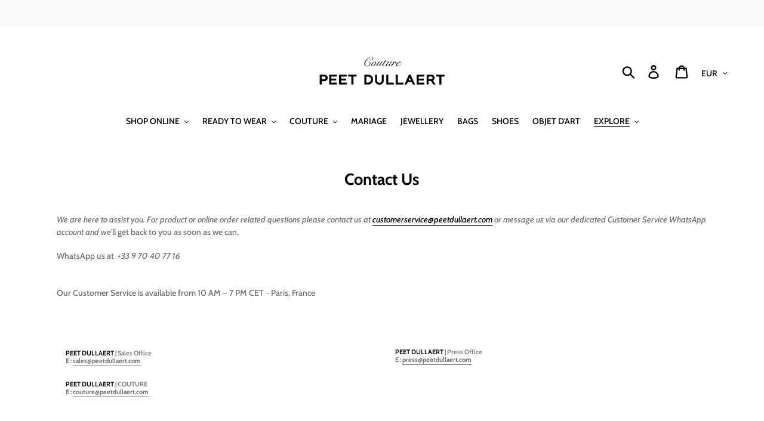

--- FILE ---
content_type: text/html; charset=utf-8
request_url: https://shop.peetdullaert.com/en-be/pages/contact-us
body_size: 30734
content:
<!doctype html>
<html class="no-js" lang="en">


<head>

<!-- Google tag (gtag.js) -->
<script async src="https://www.googletagmanager.com/gtag/js?id=G-P76ZJXSZW5"></script>
<script>
  window.dataLayer = window.dataLayer || [];
  function gtag(){dataLayer.push(arguments);}
  gtag('js', new Date());

  gtag('config', 'G-P76ZJXSZW5');
</script>
  
  <!-- Pinterest HTML tag -->  
<meta name="p:domain_verify" content="9d66d3d1d5254a2145484bb10eed1942"/>
   

  
    <!-- Begin Exemptify messages -->
  <script>
  var m4u_ptxt = "";
  var m4u_ex_vat_postfix_txt = "";
  </script>
  <!-- End Exemptify messages -->
<!-- Begin Exemptify price display -->
  <script async src="//www.modules4u.biz/shopify/exemptify/js/fix_prices_v1.js.php?shop=peet-dullaert-shop-online.myshopify.com&country=NL&vat=21&multi_country=all_cty&style=Y29sb3I6IzAwMDAwMDtmb250LXNpemU6IDFlbTtmb250LXdlaWdodDogbm9ybWFsOw==&eu_oss&vat_included_setting=false&tax_included=true"></script>
<!-- End Exemptify price display -->
  
  <meta charset="utf-8">
  <meta http-equiv="X-UA-Compatible" content="IE=edge,chrome=1">
  <meta name="viewport" content="width=device-width,initial-scale=1">
  <meta name="theme-color" content="#000000">
  <link rel="canonical" href="https://shop.peetdullaert.com/en-be/pages/contact-us"><link rel="shortcut icon" href="//shop.peetdullaert.com/cdn/shop/files/PEET_DULLAERT_Favicon_32x32.jpg?v=1613731943" type="image/png"><title>Contact Us
&ndash; PEET DULLAERT</title><meta name="description" content="We are here to assist you. For product or online order related questions please contact us via email or via our dedicated Customer Service WhatsApp account and we&#39;ll get back to you as soon as we can."><!-- /snippets/social-meta-tags.liquid -->




<meta property="og:site_name" content="PEET DULLAERT">
<meta property="og:url" content="https://shop.peetdullaert.com/en-be/pages/contact-us">
<meta property="og:title" content="Contact Us">
<meta property="og:type" content="website">
<meta property="og:description" content="We are here to assist you. For product or online order related questions please contact us via email or via our dedicated Customer Service WhatsApp account and we&#39;ll get back to you as soon as we can.">

<meta property="og:image" content="http://shop.peetdullaert.com/cdn/shop/files/PEET_DULLAERT_-_FW21_-_CONTENT_-3aLOGO_1200x1200.jpg?v=1683209587">
<meta property="og:image:secure_url" content="https://shop.peetdullaert.com/cdn/shop/files/PEET_DULLAERT_-_FW21_-_CONTENT_-3aLOGO_1200x1200.jpg?v=1683209587">


<meta name="twitter:card" content="summary_large_image">
<meta name="twitter:title" content="Contact Us">
<meta name="twitter:description" content="We are here to assist you. For product or online order related questions please contact us via email or via our dedicated Customer Service WhatsApp account and we&#39;ll get back to you as soon as we can.">


  <link href="//shop.peetdullaert.com/cdn/shop/t/1/assets/theme.scss.css?v=65287205698494428611769207348" rel="stylesheet" type="text/css" media="all" />

  <script>
    var theme = {
      strings: {
        addToCart: "Add to cart",
        soldOut: "Sold out",
        unavailable: "Unavailable",
        regularPrice: "Regular price",
        sale: "Sale",
        showMore: "Show More",
        showLess: "Show Less",
        addressError: "Error looking up that address",
        addressNoResults: "No results for that address",
        addressQueryLimit: "You have exceeded the Google API usage limit. Consider upgrading to a \u003ca href=\"https:\/\/developers.google.com\/maps\/premium\/usage-limits\"\u003ePremium Plan\u003c\/a\u003e.",
        authError: "There was a problem authenticating your Google Maps account.",
        newWindow: "Opens in a new window.",
        external: "Opens external website.",
        newWindowExternal: "Opens external website in a new window."
      },
      moneyFormat: "\u003cspan class=transcy-money\u003e€{{amount_no_decimals}}\u003c\/span\u003e"
    }

    document.documentElement.className = document.documentElement.className.replace('no-js', 'js');
  </script><script src="//shop.peetdullaert.com/cdn/shop/t/1/assets/lazysizes.js?v=68441465964607740661553606515" async="async"></script>
  <script src="//shop.peetdullaert.com/cdn/shop/t/1/assets/vendor.js?v=12001839194546984181553606516" defer="defer"></script>
  <script src="//shop.peetdullaert.com/cdn/shop/t/1/assets/theme.js?v=34079308146853762781639157415" defer="defer"></script>

  <script>window.performance && window.performance.mark && window.performance.mark('shopify.content_for_header.start');</script><meta name="google-site-verification" content="bDhztwzLGc2Iq715JPoAjdDRcosKHAqboj8Cn-W48U4">
<meta id="shopify-digital-wallet" name="shopify-digital-wallet" content="/14789115958/digital_wallets/dialog">
<meta name="shopify-checkout-api-token" content="d040b23eefb8fd6a5c04d064b1578b5b">
<meta id="in-context-paypal-metadata" data-shop-id="14789115958" data-venmo-supported="false" data-environment="production" data-locale="en_US" data-paypal-v4="true" data-currency="EUR">
<link rel="alternate" hreflang="x-default" href="https://shop.peetdullaert.com/pages/contact-us">
<link rel="alternate" hreflang="en" href="https://shop.peetdullaert.com/pages/contact-us">
<link rel="alternate" hreflang="en-US" href="https://shop.peetdullaert.com/en-us/pages/contact-us">
<link rel="alternate" hreflang="en-CN" href="https://shop.peetdullaert.com/en-cn/pages/contact-us">
<link rel="alternate" hreflang="en-HK" href="https://shop.peetdullaert.com/en-hk/pages/contact-us">
<link rel="alternate" hreflang="en-NL" href="https://shop.peetdullaert.com/en-nl/pages/contact-us">
<link rel="alternate" hreflang="en-AU" href="https://shop.peetdullaert.com/en-au/pages/contact-us">
<link rel="alternate" hreflang="en-SA" href="https://shop.peetdullaert.com/en-sa/pages/contact-us">
<link rel="alternate" hreflang="en-BE" href="https://shop.peetdullaert.com/en-be/pages/contact-us">
<link rel="alternate" hreflang="en-GB" href="https://shop.peetdullaert.com/en-gb/pages/contact-us">
<link rel="alternate" hreflang="en-AE" href="https://shop.peetdullaert.com/en-ae/pages/contact-us">
<link rel="alternate" hreflang="en-CA" href="https://shop.peetdullaert.com/en-ca/pages/contact-us">
<link rel="alternate" hreflang="en-BH" href="https://shop.peetdullaert.com/en-bh/pages/contact-us">
<link rel="alternate" hreflang="en-OM" href="https://shop.peetdullaert.com/en-om/pages/contact-us">
<link rel="alternate" hreflang="en-KW" href="https://shop.peetdullaert.com/en-kw/pages/contact-us">
<link rel="alternate" hreflang="en-IL" href="https://shop.peetdullaert.com/en-il/pages/contact-us">
<link rel="alternate" hreflang="en-IN" href="https://shop.peetdullaert.com/en-in/pages/contact-us">
<link rel="alternate" hreflang="en-SE" href="https://shop.peetdullaert.com/en-se/pages/contact-us">
<link rel="alternate" hreflang="en-DK" href="https://shop.peetdullaert.com/en-dk/pages/contact-us">
<link rel="alternate" hreflang="en-NO" href="https://shop.peetdullaert.com/en-no/pages/contact-us">
<link rel="alternate" hreflang="en-CH" href="https://shop.peetdullaert.com/en-ch/pages/contact-us">
<link rel="alternate" hreflang="en-LI" href="https://shop.peetdullaert.com/en-li/pages/contact-us">
<link rel="alternate" hreflang="en-BR" href="https://shop.peetdullaert.com/en-br/pages/contact-us">
<link rel="alternate" hreflang="en-UA" href="https://shop.peetdullaert.com/en-ua/pages/contact-us">
<link rel="alternate" hreflang="en-DE" href="https://shop.peetdullaert.com/en-de/pages/contact-us">
<script async="async" src="/checkouts/internal/preloads.js?locale=en-BE"></script>
<link rel="preconnect" href="https://shop.app" crossorigin="anonymous">
<script async="async" src="https://shop.app/checkouts/internal/preloads.js?locale=en-BE&shop_id=14789115958" crossorigin="anonymous"></script>
<script id="apple-pay-shop-capabilities" type="application/json">{"shopId":14789115958,"countryCode":"FR","currencyCode":"EUR","merchantCapabilities":["supports3DS"],"merchantId":"gid:\/\/shopify\/Shop\/14789115958","merchantName":"PEET DULLAERT","requiredBillingContactFields":["postalAddress","email","phone"],"requiredShippingContactFields":["postalAddress","email","phone"],"shippingType":"shipping","supportedNetworks":["visa","masterCard","amex","maestro"],"total":{"type":"pending","label":"PEET DULLAERT","amount":"1.00"},"shopifyPaymentsEnabled":true,"supportsSubscriptions":true}</script>
<script id="shopify-features" type="application/json">{"accessToken":"d040b23eefb8fd6a5c04d064b1578b5b","betas":["rich-media-storefront-analytics"],"domain":"shop.peetdullaert.com","predictiveSearch":true,"shopId":14789115958,"locale":"en"}</script>
<script>var Shopify = Shopify || {};
Shopify.shop = "peet-dullaert-shop-online.myshopify.com";
Shopify.locale = "en";
Shopify.currency = {"active":"EUR","rate":"1.0"};
Shopify.country = "BE";
Shopify.theme = {"name":"PEET DULLAERT","id":46203076662,"schema_name":"Debut","schema_version":"11.2.0","theme_store_id":796,"role":"main"};
Shopify.theme.handle = "null";
Shopify.theme.style = {"id":null,"handle":null};
Shopify.cdnHost = "shop.peetdullaert.com/cdn";
Shopify.routes = Shopify.routes || {};
Shopify.routes.root = "/en-be/";</script>
<script type="module">!function(o){(o.Shopify=o.Shopify||{}).modules=!0}(window);</script>
<script>!function(o){function n(){var o=[];function n(){o.push(Array.prototype.slice.apply(arguments))}return n.q=o,n}var t=o.Shopify=o.Shopify||{};t.loadFeatures=n(),t.autoloadFeatures=n()}(window);</script>
<script>
  window.ShopifyPay = window.ShopifyPay || {};
  window.ShopifyPay.apiHost = "shop.app\/pay";
  window.ShopifyPay.redirectState = null;
</script>
<script id="shop-js-analytics" type="application/json">{"pageType":"page"}</script>
<script defer="defer" async type="module" src="//shop.peetdullaert.com/cdn/shopifycloud/shop-js/modules/v2/client.init-shop-cart-sync_BT-GjEfc.en.esm.js"></script>
<script defer="defer" async type="module" src="//shop.peetdullaert.com/cdn/shopifycloud/shop-js/modules/v2/chunk.common_D58fp_Oc.esm.js"></script>
<script defer="defer" async type="module" src="//shop.peetdullaert.com/cdn/shopifycloud/shop-js/modules/v2/chunk.modal_xMitdFEc.esm.js"></script>
<script type="module">
  await import("//shop.peetdullaert.com/cdn/shopifycloud/shop-js/modules/v2/client.init-shop-cart-sync_BT-GjEfc.en.esm.js");
await import("//shop.peetdullaert.com/cdn/shopifycloud/shop-js/modules/v2/chunk.common_D58fp_Oc.esm.js");
await import("//shop.peetdullaert.com/cdn/shopifycloud/shop-js/modules/v2/chunk.modal_xMitdFEc.esm.js");

  window.Shopify.SignInWithShop?.initShopCartSync?.({"fedCMEnabled":true,"windoidEnabled":true});

</script>
<script>
  window.Shopify = window.Shopify || {};
  if (!window.Shopify.featureAssets) window.Shopify.featureAssets = {};
  window.Shopify.featureAssets['shop-js'] = {"shop-cart-sync":["modules/v2/client.shop-cart-sync_DZOKe7Ll.en.esm.js","modules/v2/chunk.common_D58fp_Oc.esm.js","modules/v2/chunk.modal_xMitdFEc.esm.js"],"init-fed-cm":["modules/v2/client.init-fed-cm_B6oLuCjv.en.esm.js","modules/v2/chunk.common_D58fp_Oc.esm.js","modules/v2/chunk.modal_xMitdFEc.esm.js"],"shop-cash-offers":["modules/v2/client.shop-cash-offers_D2sdYoxE.en.esm.js","modules/v2/chunk.common_D58fp_Oc.esm.js","modules/v2/chunk.modal_xMitdFEc.esm.js"],"shop-login-button":["modules/v2/client.shop-login-button_QeVjl5Y3.en.esm.js","modules/v2/chunk.common_D58fp_Oc.esm.js","modules/v2/chunk.modal_xMitdFEc.esm.js"],"pay-button":["modules/v2/client.pay-button_DXTOsIq6.en.esm.js","modules/v2/chunk.common_D58fp_Oc.esm.js","modules/v2/chunk.modal_xMitdFEc.esm.js"],"shop-button":["modules/v2/client.shop-button_DQZHx9pm.en.esm.js","modules/v2/chunk.common_D58fp_Oc.esm.js","modules/v2/chunk.modal_xMitdFEc.esm.js"],"avatar":["modules/v2/client.avatar_BTnouDA3.en.esm.js"],"init-windoid":["modules/v2/client.init-windoid_CR1B-cfM.en.esm.js","modules/v2/chunk.common_D58fp_Oc.esm.js","modules/v2/chunk.modal_xMitdFEc.esm.js"],"init-shop-for-new-customer-accounts":["modules/v2/client.init-shop-for-new-customer-accounts_C_vY_xzh.en.esm.js","modules/v2/client.shop-login-button_QeVjl5Y3.en.esm.js","modules/v2/chunk.common_D58fp_Oc.esm.js","modules/v2/chunk.modal_xMitdFEc.esm.js"],"init-shop-email-lookup-coordinator":["modules/v2/client.init-shop-email-lookup-coordinator_BI7n9ZSv.en.esm.js","modules/v2/chunk.common_D58fp_Oc.esm.js","modules/v2/chunk.modal_xMitdFEc.esm.js"],"init-shop-cart-sync":["modules/v2/client.init-shop-cart-sync_BT-GjEfc.en.esm.js","modules/v2/chunk.common_D58fp_Oc.esm.js","modules/v2/chunk.modal_xMitdFEc.esm.js"],"shop-toast-manager":["modules/v2/client.shop-toast-manager_DiYdP3xc.en.esm.js","modules/v2/chunk.common_D58fp_Oc.esm.js","modules/v2/chunk.modal_xMitdFEc.esm.js"],"init-customer-accounts":["modules/v2/client.init-customer-accounts_D9ZNqS-Q.en.esm.js","modules/v2/client.shop-login-button_QeVjl5Y3.en.esm.js","modules/v2/chunk.common_D58fp_Oc.esm.js","modules/v2/chunk.modal_xMitdFEc.esm.js"],"init-customer-accounts-sign-up":["modules/v2/client.init-customer-accounts-sign-up_iGw4briv.en.esm.js","modules/v2/client.shop-login-button_QeVjl5Y3.en.esm.js","modules/v2/chunk.common_D58fp_Oc.esm.js","modules/v2/chunk.modal_xMitdFEc.esm.js"],"shop-follow-button":["modules/v2/client.shop-follow-button_CqMgW2wH.en.esm.js","modules/v2/chunk.common_D58fp_Oc.esm.js","modules/v2/chunk.modal_xMitdFEc.esm.js"],"checkout-modal":["modules/v2/client.checkout-modal_xHeaAweL.en.esm.js","modules/v2/chunk.common_D58fp_Oc.esm.js","modules/v2/chunk.modal_xMitdFEc.esm.js"],"shop-login":["modules/v2/client.shop-login_D91U-Q7h.en.esm.js","modules/v2/chunk.common_D58fp_Oc.esm.js","modules/v2/chunk.modal_xMitdFEc.esm.js"],"lead-capture":["modules/v2/client.lead-capture_BJmE1dJe.en.esm.js","modules/v2/chunk.common_D58fp_Oc.esm.js","modules/v2/chunk.modal_xMitdFEc.esm.js"],"payment-terms":["modules/v2/client.payment-terms_Ci9AEqFq.en.esm.js","modules/v2/chunk.common_D58fp_Oc.esm.js","modules/v2/chunk.modal_xMitdFEc.esm.js"]};
</script>
<script>(function() {
  var isLoaded = false;
  function asyncLoad() {
    if (isLoaded) return;
    isLoaded = true;
    var urls = ["https:\/\/cdn.shopify.com\/s\/files\/1\/0683\/1371\/0892\/files\/splmn-shopify-prod-August-31.min.js?v=1693985059\u0026shop=peet-dullaert-shop-online.myshopify.com","https:\/\/lofreestuff.com\/api\/script?shop=peet-dullaert-shop-online.myshopify.com","https:\/\/gdprcdn.b-cdn.net\/js\/gdpr_cookie_consent.min.js?shop=peet-dullaert-shop-online.myshopify.com","https:\/\/cdn.nfcube.com\/instafeed-dfbb08531292dfd75279c4e5ba869079.js?shop=peet-dullaert-shop-online.myshopify.com","https:\/\/static.klaviyo.com\/onsite\/js\/klaviyo.js?company_id=YALsAi\u0026shop=peet-dullaert-shop-online.myshopify.com"];
    for (var i = 0; i < urls.length; i++) {
      var s = document.createElement('script');
      s.type = 'text/javascript';
      s.async = true;
      s.src = urls[i];
      var x = document.getElementsByTagName('script')[0];
      x.parentNode.insertBefore(s, x);
    }
  };
  if(window.attachEvent) {
    window.attachEvent('onload', asyncLoad);
  } else {
    window.addEventListener('load', asyncLoad, false);
  }
})();</script>
<script id="__st">var __st={"a":14789115958,"offset":3600,"reqid":"22fab8ec-adcb-4f7d-93a7-dd2cdc229f15-1769441759","pageurl":"shop.peetdullaert.com\/en-be\/pages\/contact-us","s":"pages-27383726134","u":"bb9f95e165fc","p":"page","rtyp":"page","rid":27383726134};</script>
<script>window.ShopifyPaypalV4VisibilityTracking = true;</script>
<script id="captcha-bootstrap">!function(){'use strict';const t='contact',e='account',n='new_comment',o=[[t,t],['blogs',n],['comments',n],[t,'customer']],c=[[e,'customer_login'],[e,'guest_login'],[e,'recover_customer_password'],[e,'create_customer']],r=t=>t.map((([t,e])=>`form[action*='/${t}']:not([data-nocaptcha='true']) input[name='form_type'][value='${e}']`)).join(','),a=t=>()=>t?[...document.querySelectorAll(t)].map((t=>t.form)):[];function s(){const t=[...o],e=r(t);return a(e)}const i='password',u='form_key',d=['recaptcha-v3-token','g-recaptcha-response','h-captcha-response',i],f=()=>{try{return window.sessionStorage}catch{return}},m='__shopify_v',_=t=>t.elements[u];function p(t,e,n=!1){try{const o=window.sessionStorage,c=JSON.parse(o.getItem(e)),{data:r}=function(t){const{data:e,action:n}=t;return t[m]||n?{data:e,action:n}:{data:t,action:n}}(c);for(const[e,n]of Object.entries(r))t.elements[e]&&(t.elements[e].value=n);n&&o.removeItem(e)}catch(o){console.error('form repopulation failed',{error:o})}}const l='form_type',E='cptcha';function T(t){t.dataset[E]=!0}const w=window,h=w.document,L='Shopify',v='ce_forms',y='captcha';let A=!1;((t,e)=>{const n=(g='f06e6c50-85a8-45c8-87d0-21a2b65856fe',I='https://cdn.shopify.com/shopifycloud/storefront-forms-hcaptcha/ce_storefront_forms_captcha_hcaptcha.v1.5.2.iife.js',D={infoText:'Protected by hCaptcha',privacyText:'Privacy',termsText:'Terms'},(t,e,n)=>{const o=w[L][v],c=o.bindForm;if(c)return c(t,g,e,D).then(n);var r;o.q.push([[t,g,e,D],n]),r=I,A||(h.body.append(Object.assign(h.createElement('script'),{id:'captcha-provider',async:!0,src:r})),A=!0)});var g,I,D;w[L]=w[L]||{},w[L][v]=w[L][v]||{},w[L][v].q=[],w[L][y]=w[L][y]||{},w[L][y].protect=function(t,e){n(t,void 0,e),T(t)},Object.freeze(w[L][y]),function(t,e,n,w,h,L){const[v,y,A,g]=function(t,e,n){const i=e?o:[],u=t?c:[],d=[...i,...u],f=r(d),m=r(i),_=r(d.filter((([t,e])=>n.includes(e))));return[a(f),a(m),a(_),s()]}(w,h,L),I=t=>{const e=t.target;return e instanceof HTMLFormElement?e:e&&e.form},D=t=>v().includes(t);t.addEventListener('submit',(t=>{const e=I(t);if(!e)return;const n=D(e)&&!e.dataset.hcaptchaBound&&!e.dataset.recaptchaBound,o=_(e),c=g().includes(e)&&(!o||!o.value);(n||c)&&t.preventDefault(),c&&!n&&(function(t){try{if(!f())return;!function(t){const e=f();if(!e)return;const n=_(t);if(!n)return;const o=n.value;o&&e.removeItem(o)}(t);const e=Array.from(Array(32),(()=>Math.random().toString(36)[2])).join('');!function(t,e){_(t)||t.append(Object.assign(document.createElement('input'),{type:'hidden',name:u})),t.elements[u].value=e}(t,e),function(t,e){const n=f();if(!n)return;const o=[...t.querySelectorAll(`input[type='${i}']`)].map((({name:t})=>t)),c=[...d,...o],r={};for(const[a,s]of new FormData(t).entries())c.includes(a)||(r[a]=s);n.setItem(e,JSON.stringify({[m]:1,action:t.action,data:r}))}(t,e)}catch(e){console.error('failed to persist form',e)}}(e),e.submit())}));const S=(t,e)=>{t&&!t.dataset[E]&&(n(t,e.some((e=>e===t))),T(t))};for(const o of['focusin','change'])t.addEventListener(o,(t=>{const e=I(t);D(e)&&S(e,y())}));const B=e.get('form_key'),M=e.get(l),P=B&&M;t.addEventListener('DOMContentLoaded',(()=>{const t=y();if(P)for(const e of t)e.elements[l].value===M&&p(e,B);[...new Set([...A(),...v().filter((t=>'true'===t.dataset.shopifyCaptcha))])].forEach((e=>S(e,t)))}))}(h,new URLSearchParams(w.location.search),n,t,e,['guest_login'])})(!0,!0)}();</script>
<script integrity="sha256-4kQ18oKyAcykRKYeNunJcIwy7WH5gtpwJnB7kiuLZ1E=" data-source-attribution="shopify.loadfeatures" defer="defer" src="//shop.peetdullaert.com/cdn/shopifycloud/storefront/assets/storefront/load_feature-a0a9edcb.js" crossorigin="anonymous"></script>
<script crossorigin="anonymous" defer="defer" src="//shop.peetdullaert.com/cdn/shopifycloud/storefront/assets/shopify_pay/storefront-65b4c6d7.js?v=20250812"></script>
<script data-source-attribution="shopify.dynamic_checkout.dynamic.init">var Shopify=Shopify||{};Shopify.PaymentButton=Shopify.PaymentButton||{isStorefrontPortableWallets:!0,init:function(){window.Shopify.PaymentButton.init=function(){};var t=document.createElement("script");t.src="https://shop.peetdullaert.com/cdn/shopifycloud/portable-wallets/latest/portable-wallets.en.js",t.type="module",document.head.appendChild(t)}};
</script>
<script data-source-attribution="shopify.dynamic_checkout.buyer_consent">
  function portableWalletsHideBuyerConsent(e){var t=document.getElementById("shopify-buyer-consent"),n=document.getElementById("shopify-subscription-policy-button");t&&n&&(t.classList.add("hidden"),t.setAttribute("aria-hidden","true"),n.removeEventListener("click",e))}function portableWalletsShowBuyerConsent(e){var t=document.getElementById("shopify-buyer-consent"),n=document.getElementById("shopify-subscription-policy-button");t&&n&&(t.classList.remove("hidden"),t.removeAttribute("aria-hidden"),n.addEventListener("click",e))}window.Shopify?.PaymentButton&&(window.Shopify.PaymentButton.hideBuyerConsent=portableWalletsHideBuyerConsent,window.Shopify.PaymentButton.showBuyerConsent=portableWalletsShowBuyerConsent);
</script>
<script data-source-attribution="shopify.dynamic_checkout.cart.bootstrap">document.addEventListener("DOMContentLoaded",(function(){function t(){return document.querySelector("shopify-accelerated-checkout-cart, shopify-accelerated-checkout")}if(t())Shopify.PaymentButton.init();else{new MutationObserver((function(e,n){t()&&(Shopify.PaymentButton.init(),n.disconnect())})).observe(document.body,{childList:!0,subtree:!0})}}));
</script>
<link id="shopify-accelerated-checkout-styles" rel="stylesheet" media="screen" href="https://shop.peetdullaert.com/cdn/shopifycloud/portable-wallets/latest/accelerated-checkout-backwards-compat.css" crossorigin="anonymous">
<style id="shopify-accelerated-checkout-cart">
        #shopify-buyer-consent {
  margin-top: 1em;
  display: inline-block;
  width: 100%;
}

#shopify-buyer-consent.hidden {
  display: none;
}

#shopify-subscription-policy-button {
  background: none;
  border: none;
  padding: 0;
  text-decoration: underline;
  font-size: inherit;
  cursor: pointer;
}

#shopify-subscription-policy-button::before {
  box-shadow: none;
}

      </style>

<script>window.performance && window.performance.mark && window.performance.mark('shopify.content_for_header.end');</script>
  <script src="https://shopoe.net/app.js"></script>

  



<!-- BEGIN app block: shopify://apps/consentmo-gdpr/blocks/gdpr_cookie_consent/4fbe573f-a377-4fea-9801-3ee0858cae41 -->


<!-- END app block --><!-- BEGIN app block: shopify://apps/klaviyo-email-marketing-sms/blocks/klaviyo-onsite-embed/2632fe16-c075-4321-a88b-50b567f42507 -->












  <script async src="https://static.klaviyo.com/onsite/js/YALsAi/klaviyo.js?company_id=YALsAi"></script>
  <script>!function(){if(!window.klaviyo){window._klOnsite=window._klOnsite||[];try{window.klaviyo=new Proxy({},{get:function(n,i){return"push"===i?function(){var n;(n=window._klOnsite).push.apply(n,arguments)}:function(){for(var n=arguments.length,o=new Array(n),w=0;w<n;w++)o[w]=arguments[w];var t="function"==typeof o[o.length-1]?o.pop():void 0,e=new Promise((function(n){window._klOnsite.push([i].concat(o,[function(i){t&&t(i),n(i)}]))}));return e}}})}catch(n){window.klaviyo=window.klaviyo||[],window.klaviyo.push=function(){var n;(n=window._klOnsite).push.apply(n,arguments)}}}}();</script>

  




  <script>
    window.klaviyoReviewsProductDesignMode = false
  </script>







<!-- END app block --><!-- BEGIN app block: shopify://apps/transcy/blocks/switcher_embed_block/bce4f1c0-c18c-43b0-b0b2-a1aefaa44573 --><!-- BEGIN app snippet: fa_translate_core --><script>
    (function () {
        console.log("transcy ignore convert TC value",typeof transcy_ignoreConvertPrice != "undefined");
        
        function addMoneyTag(mutations, observer) {
            let currencyCookie = getCookieCore("transcy_currency");
            
            let shopifyCurrencyRegex = buildXPathQuery(
                window.ShopifyTC.shopifyCurrency.price_currency
            );
            let currencyRegex = buildCurrencyRegex(window.ShopifyTC.shopifyCurrency.price_currency)
            let tempTranscy = document.evaluate(shopifyCurrencyRegex, document, null, XPathResult.ORDERED_NODE_SNAPSHOT_TYPE, null);
            for (let iTranscy = 0; iTranscy < tempTranscy.snapshotLength; iTranscy++) {
                let elTranscy = tempTranscy.snapshotItem(iTranscy);
                if (elTranscy.innerHTML &&
                !elTranscy.classList.contains('transcy-money') && (typeof transcy_ignoreConvertPrice == "undefined" ||
                !transcy_ignoreConvertPrice?.some(className => elTranscy.classList?.contains(className))) && elTranscy?.childNodes?.length == 1) {
                    if (!window.ShopifyTC?.shopifyCurrency?.price_currency || currencyCookie == window.ShopifyTC?.currency?.active || !currencyCookie) {
                        addClassIfNotExists(elTranscy, 'notranslate');
                        continue;
                    }

                    elTranscy.classList.add('transcy-money');
                    let innerHTML = replaceMatches(elTranscy?.textContent, currencyRegex);
                    elTranscy.innerHTML = innerHTML;
                    if (!innerHTML.includes("tc-money")) {
                        addClassIfNotExists(elTranscy, 'notranslate');
                    }
                } 
                if (elTranscy.classList.contains('transcy-money') && !elTranscy?.innerHTML?.includes("tc-money")) {
                    addClassIfNotExists(elTranscy, 'notranslate');
                }
            }
        }
    
        function logChangesTranscy(mutations, observer) {
            const xpathQuery = `
                //*[text()[contains(.,"•tc")]] |
                //*[text()[contains(.,"tc")]] |
                //*[text()[contains(.,"transcy")]] |
                //textarea[@placeholder[contains(.,"transcy")]] |
                //textarea[@placeholder[contains(.,"tc")]] |
                //select[@placeholder[contains(.,"transcy")]] |
                //select[@placeholder[contains(.,"tc")]] |
                //input[@placeholder[contains(.,"tc")]] |
                //input[@value[contains(.,"tc")]] |
                //input[@value[contains(.,"transcy")]] |
                //*[text()[contains(.,"TC")]] |
                //textarea[@placeholder[contains(.,"TC")]] |
                //select[@placeholder[contains(.,"TC")]] |
                //input[@placeholder[contains(.,"TC")]] |
                //input[@value[contains(.,"TC")]]
            `;
            let tempTranscy = document.evaluate(xpathQuery, document, null, XPathResult.ORDERED_NODE_SNAPSHOT_TYPE, null);
            for (let iTranscy = 0; iTranscy < tempTranscy.snapshotLength; iTranscy++) {
                let elTranscy = tempTranscy.snapshotItem(iTranscy);
                let innerHtmlTranscy = elTranscy?.innerHTML ? elTranscy.innerHTML : "";
                if (innerHtmlTranscy && !["SCRIPT", "LINK", "STYLE"].includes(elTranscy.nodeName)) {
                    const textToReplace = [
                        '&lt;•tc&gt;', '&lt;/•tc&gt;', '&lt;tc&gt;', '&lt;/tc&gt;',
                        '&lt;transcy&gt;', '&lt;/transcy&gt;', '&amp;lt;tc&amp;gt;',
                        '&amp;lt;/tc&amp;gt;', '&lt;TRANSCY&gt;', '&lt;/TRANSCY&gt;',
                        '&lt;TC&gt;', '&lt;/TC&gt;'
                    ];
                    let containsTag = textToReplace.some(tag => innerHtmlTranscy.includes(tag));
                    if (containsTag) {
                        textToReplace.forEach(tag => {
                            innerHtmlTranscy = innerHtmlTranscy.replaceAll(tag, '');
                        });
                        elTranscy.innerHTML = innerHtmlTranscy;
                        elTranscy.setAttribute('translate', 'no');
                    }
    
                    const tagsToReplace = ['<•tc>', '</•tc>', '<tc>', '</tc>', '<transcy>', '</transcy>', '<TC>', '</TC>', '<TRANSCY>', '</TRANSCY>'];
                    if (tagsToReplace.some(tag => innerHtmlTranscy.includes(tag))) {
                        innerHtmlTranscy = innerHtmlTranscy.replace(/<(|\/)transcy>|<(|\/)tc>|<(|\/)•tc>/gi, "");
                        elTranscy.innerHTML = innerHtmlTranscy;
                        elTranscy.setAttribute('translate', 'no');
                    }
                }
                if (["INPUT"].includes(elTranscy.nodeName)) {
                    let valueInputTranscy = elTranscy.value.replaceAll("&lt;tc&gt;", "").replaceAll("&lt;/tc&gt;", "").replace(/<(|\/)transcy>|<(|\/)tc>/gi, "");
                    elTranscy.value = valueInputTranscy
                }
    
                if (["INPUT", "SELECT", "TEXTAREA"].includes(elTranscy.nodeName)) {
                    elTranscy.placeholder = elTranscy.placeholder.replaceAll("&lt;tc&gt;", "").replaceAll("&lt;/tc&gt;", "").replace(/<(|\/)transcy>|<(|\/)tc>/gi, "");
                }
            }
            addMoneyTag(mutations, observer)
        }
        const observerOptionsTranscy = {
            subtree: true,
            childList: true
        };
        const observerTranscy = new MutationObserver(logChangesTranscy);
        observerTranscy.observe(document.documentElement, observerOptionsTranscy);
    })();

    const addClassIfNotExists = (element, className) => {
        if (!element.classList.contains(className)) {
            element.classList.add(className);
        }
    };
    
    const replaceMatches = (content, currencyRegex) => {
        let arrCurrencies = content.match(currencyRegex);
    
        if (arrCurrencies?.length && content === arrCurrencies[0]) {
            return content;
        }
        return (
            arrCurrencies?.reduce((string, oldVal, index) => {
                const hasSpaceBefore = string.match(new RegExp(`\\s${oldVal}`));
                const hasSpaceAfter = string.match(new RegExp(`${oldVal}\\s`));
                let eleCurrencyConvert = `<tc-money translate="no">${arrCurrencies[index]}</tc-money>`;
                if (hasSpaceBefore) eleCurrencyConvert = ` ${eleCurrencyConvert}`;
                if (hasSpaceAfter) eleCurrencyConvert = `${eleCurrencyConvert} `;
                if (string.includes("tc-money")) {
                    return string;
                }
                return string?.replaceAll(oldVal, eleCurrencyConvert);
            }, content) || content
        );
        return result;
    };
    
    const unwrapCurrencySpan = (text) => {
        return text.replace(/<span[^>]*>(.*?)<\/span>/gi, "$1");
    };

    const getSymbolsAndCodes = (text)=>{
        let numberPattern = "\\d+(?:[.,]\\d+)*(?:[.,]\\d+)?(?:\\s?\\d+)?"; // Chỉ tối đa 1 khoảng trắng
        let textWithoutCurrencySpan = unwrapCurrencySpan(text);
        let symbolsAndCodes = textWithoutCurrencySpan
            .trim()
            .replace(new RegExp(numberPattern, "g"), "")
            .split(/\s+/) // Loại bỏ khoảng trắng dư thừa
            .filter((el) => el);

        if (!Array.isArray(symbolsAndCodes) || symbolsAndCodes.length === 0) {
            throw new Error("symbolsAndCodes must be a non-empty array.");
        }

        return symbolsAndCodes;
    }
    
    const buildCurrencyRegex = (text) => {
       let symbolsAndCodes = getSymbolsAndCodes(text)
       let patterns = createCurrencyRegex(symbolsAndCodes)

       return new RegExp(`(${patterns.join("|")})`, "g");
    };

    const createCurrencyRegex = (symbolsAndCodes)=>{
        const escape = (str) => str.replace(/[-/\\^$*+?.()|[\]{}]/g, "\\$&");
        const [s1, s2] = [escape(symbolsAndCodes[0]), escape(symbolsAndCodes[1] || "")];
        const space = "\\s?";
        const numberPattern = "\\d+(?:[.,]\\d+)*(?:[.,]\\d+)?(?:\\s?\\d+)?"; 
        const patterns = [];
        if (s1 && s2) {
            patterns.push(
                `${s1}${space}${numberPattern}${space}${s2}`,
                `${s2}${space}${numberPattern}${space}${s1}`,
                `${s2}${space}${s1}${space}${numberPattern}`,
                `${s1}${space}${s2}${space}${numberPattern}`
            );
        }
        if (s1) {
            patterns.push(`${s1}${space}${numberPattern}`);
            patterns.push(`${numberPattern}${space}${s1}`);
        }

        if (s2) {
            patterns.push(`${s2}${space}${numberPattern}`);
            patterns.push(`${numberPattern}${space}${s2}`);
        }
        return patterns;
    }
    
    const getCookieCore = function (name) {
        var nameEQ = name + "=";
        var ca = document.cookie.split(';');
        for (var i = 0; i < ca.length; i++) {
            var c = ca[i];
            while (c.charAt(0) == ' ') c = c.substring(1, c.length);
            if (c.indexOf(nameEQ) == 0) return c.substring(nameEQ.length, c.length);
        }
        return null;
    };
    
    const buildXPathQuery = (text) => {
        let numberPattern = "\\d+(?:[.,]\\d+)*"; // Bỏ `matches()`
        let symbolAndCodes = text.replace(/<span[^>]*>(.*?)<\/span>/gi, "$1")
            .trim()
            .replace(new RegExp(numberPattern, "g"), "")
            .split(" ")
            ?.filter((el) => el);
    
        if (!symbolAndCodes || !Array.isArray(symbolAndCodes) || symbolAndCodes.length === 0) {
            throw new Error("symbolAndCodes must be a non-empty array.");
        }
    
        // Escape ký tự đặc biệt trong XPath
        const escapeXPath = (str) => str.replace(/(["'])/g, "\\$1");
    
        // Danh sách thẻ HTML cần tìm
        const allowedTags = ["div", "span", "p", "strong", "b", "h1", "h2", "h3", "h4", "h5", "h6", "td", "li", "font", "dd", 'a', 'font', 's'];
    
        // Tạo điều kiện contains() cho từng symbol hoặc code
        const conditions = symbolAndCodes
            .map((symbol) =>
                `(contains(text(), "${escapeXPath(symbol)}") and (contains(text(), "0") or contains(text(), "1") or contains(text(), "2") or contains(text(), "3") or contains(text(), "4") or contains(text(), "5") or contains(text(), "6") or contains(text(), "7") or contains(text(), "8") or contains(text(), "9")) )`
            )
            .join(" or ");
    
        // Tạo XPath Query (Chỉ tìm trong các thẻ HTML, không tìm trong input)
        const xpathQuery = allowedTags
            .map((tag) => `//${tag}[${conditions}]`)
            .join(" | ");
    
        return xpathQuery;
    };
    
    window.ShopifyTC = {};
    ShopifyTC.shop = "shop.peetdullaert.com";
    ShopifyTC.locale = "en";
    ShopifyTC.currency = {"active":"EUR", "rate":""};
    ShopifyTC.country = "BE";
    ShopifyTC.designMode = false;
    ShopifyTC.theme = {};
    ShopifyTC.cdnHost = "";
    ShopifyTC.routes = {};
    ShopifyTC.routes.root = "/en-be";
    ShopifyTC.store_id = 14789115958;
    ShopifyTC.page_type = "page";
    ShopifyTC.resource_id = "";
    ShopifyTC.resource_description = "";
    ShopifyTC.market_id = 27394159;
    switch (ShopifyTC.page_type) {
        case "product":
            ShopifyTC.resource_id = null;
            ShopifyTC.resource_description = null
            break;
        case "article":
            ShopifyTC.resource_id = null;
            ShopifyTC.resource_description = null
            break;
        case "blog":
            ShopifyTC.resource_id = null;
            break;
        case "collection":
            ShopifyTC.resource_id = null;
            ShopifyTC.resource_description = null
            break;
        case "policy":
            ShopifyTC.resource_id = null;
            ShopifyTC.resource_description = null
            break;
        case "page":
            ShopifyTC.resource_id = 27383726134;
            ShopifyTC.resource_description = "\u003cp\u003e\u003ci\u003e\u003cbr\u003eWe are here to assist you. For product or online order related questions please contact us at \u003ca href=\"mailto:customerservice@peetdullaert.com\" rel=\"nofollow\" target=\"_blank\"\u003ecustomerservice@peetdullaert.com\u003c\/a\u003e \u003c\/i\u003e\u003ci\u003eor message us via our dedicated Customer Service WhatsApp account and w\u003c\/i\u003ee'll get back to you as soon as we can.\u003c\/p\u003e\n\u003cp\u003eWhatsApp us at  \u003cem\u003e+33 9 70 40 77 16\u003c\/em\u003e\u003c\/p\u003e\n\u003cp\u003e\u003cbr\u003eOur Customer Service is available from 10 AM – 7 PM CET - Paris, France\u003c\/p\u003e\n\u003cp\u003e \u003c\/p\u003e\n\u003ctable style=\"width: 101.09176497277677%;\"\u003e\n\u003ctbody\u003e\n\u003ctr\u003e\n\u003ctd style=\"text-align: left; width: 48.645833333333336%;\"\u003e\n\u003ch5\u003e\n\u003cbr\u003e\u003cspan style=\"color: #000000;\"\u003e\u003cstrong\u003ePEET DULLAERT\u003c\/strong\u003e\u003c\/span\u003e \u003cspan style=\"color: #808080;\"\u003e| Sales Office\u003c\/span\u003e\u003cbr\u003eE : \u003ca href=\"mailto:sales@peetdullaert.com\"\u003esales@peetdullaert.com\u003c\/a\u003e\u003cspan\u003e\u003cstrong\u003e\u003cbr\u003e\u003cbr\u003e\u003cbr\u003e\u003cspan style=\"color: #000000;\"\u003ePEET DULLAERT\u003c\/span\u003e\u003c\/strong\u003e\u003c\/span\u003e\u003cspan style=\"color: #808080;\"\u003e | COUTURE\u003c\/span\u003e\u003cbr\u003eE : \u003ca href=\"mailto:couture@peetdullaert.com\"\u003ecouture@peetdullaert.com \u003c\/a\u003e\n\u003c\/h5\u003e\n\u003cdiv\u003e\u003cmeta charset=\"UTF-8\"\u003e\u003c\/div\u003e\n\u003c\/td\u003e\n\u003ctd style=\"text-align: left; width: 48.354166666666664%;\"\u003e\n\u003ch5\u003e\n\u003cspan style=\"color: #000000;\"\u003e\u003cstrong\u003ePEET DULLAERT\u003c\/strong\u003e\u003c\/span\u003e \u003cspan style=\"color: #808080;\"\u003e| Press Office\u003c\/span\u003e\u003cbr\u003eE : \u003ca href=\"mailto:press@peetdullaert.com\"\u003epress@peetdullaert.com\u003c\/a\u003e\n\u003c\/h5\u003e\n\u003cp\u003e \u003cbr\u003e\u003cbr\u003e\u003c\/p\u003e\n\u003c\/td\u003e\n\u003c\/tr\u003e\n\u003c\/tbody\u003e\n\u003c\/table\u003e"
            break;
        default:
            break;
    }

    window.ShopifyTC.shopifyCurrency={
        "price": `0`,
        "price_currency": `<span class=transcy-money>€0 EUR</span>`,
        "currency": `EUR`
    }


    if(typeof(transcy_appEmbed) == 'undefined'){
        transcy_switcherVersion = "1758248345";
        transcy_productMediaVersion = "";
        transcy_collectionMediaVersion = "";
        transcy_otherMediaVersion = "";
        transcy_productId = "";
        transcy_shopName = "PEET DULLAERT";
        transcy_currenciesPaymentPublish = [];
        transcy_curencyDefault = "EUR";transcy_currenciesPaymentPublish.push("AED");transcy_currenciesPaymentPublish.push("ALL");transcy_currenciesPaymentPublish.push("ANG");transcy_currenciesPaymentPublish.push("AUD");transcy_currenciesPaymentPublish.push("AWG");transcy_currenciesPaymentPublish.push("BAM");transcy_currenciesPaymentPublish.push("BBD");transcy_currenciesPaymentPublish.push("BIF");transcy_currenciesPaymentPublish.push("BND");transcy_currenciesPaymentPublish.push("BOB");transcy_currenciesPaymentPublish.push("BSD");transcy_currenciesPaymentPublish.push("CAD");transcy_currenciesPaymentPublish.push("CDF");transcy_currenciesPaymentPublish.push("CHF");transcy_currenciesPaymentPublish.push("CRC");transcy_currenciesPaymentPublish.push("CVE");transcy_currenciesPaymentPublish.push("CZK");transcy_currenciesPaymentPublish.push("DJF");transcy_currenciesPaymentPublish.push("DKK");transcy_currenciesPaymentPublish.push("DOP");transcy_currenciesPaymentPublish.push("DZD");transcy_currenciesPaymentPublish.push("EGP");transcy_currenciesPaymentPublish.push("ETB");transcy_currenciesPaymentPublish.push("EUR");transcy_currenciesPaymentPublish.push("FJD");transcy_currenciesPaymentPublish.push("FKP");transcy_currenciesPaymentPublish.push("GBP");transcy_currenciesPaymentPublish.push("GMD");transcy_currenciesPaymentPublish.push("GNF");transcy_currenciesPaymentPublish.push("GTQ");transcy_currenciesPaymentPublish.push("GYD");transcy_currenciesPaymentPublish.push("HKD");transcy_currenciesPaymentPublish.push("HNL");transcy_currenciesPaymentPublish.push("HUF");transcy_currenciesPaymentPublish.push("IDR");transcy_currenciesPaymentPublish.push("ILS");transcy_currenciesPaymentPublish.push("ISK");transcy_currenciesPaymentPublish.push("JMD");transcy_currenciesPaymentPublish.push("JPY");transcy_currenciesPaymentPublish.push("KES");transcy_currenciesPaymentPublish.push("KMF");transcy_currenciesPaymentPublish.push("KRW");transcy_currenciesPaymentPublish.push("KYD");transcy_currenciesPaymentPublish.push("LAK");transcy_currenciesPaymentPublish.push("LKR");transcy_currenciesPaymentPublish.push("MDL");transcy_currenciesPaymentPublish.push("MKD");transcy_currenciesPaymentPublish.push("MNT");transcy_currenciesPaymentPublish.push("MUR");transcy_currenciesPaymentPublish.push("MVR");transcy_currenciesPaymentPublish.push("NIO");transcy_currenciesPaymentPublish.push("NPR");transcy_currenciesPaymentPublish.push("NZD");transcy_currenciesPaymentPublish.push("PEN");transcy_currenciesPaymentPublish.push("PGK");transcy_currenciesPaymentPublish.push("PHP");transcy_currenciesPaymentPublish.push("PLN");transcy_currenciesPaymentPublish.push("PYG");transcy_currenciesPaymentPublish.push("QAR");transcy_currenciesPaymentPublish.push("RON");transcy_currenciesPaymentPublish.push("RSD");transcy_currenciesPaymentPublish.push("SAR");transcy_currenciesPaymentPublish.push("SBD");transcy_currenciesPaymentPublish.push("SEK");transcy_currenciesPaymentPublish.push("SGD");transcy_currenciesPaymentPublish.push("SHP");transcy_currenciesPaymentPublish.push("SLL");transcy_currenciesPaymentPublish.push("THB");transcy_currenciesPaymentPublish.push("TJS");transcy_currenciesPaymentPublish.push("TOP");transcy_currenciesPaymentPublish.push("TTD");transcy_currenciesPaymentPublish.push("TWD");transcy_currenciesPaymentPublish.push("TZS");transcy_currenciesPaymentPublish.push("USD");transcy_currenciesPaymentPublish.push("UYU");transcy_currenciesPaymentPublish.push("VND");transcy_currenciesPaymentPublish.push("VUV");transcy_currenciesPaymentPublish.push("WST");transcy_currenciesPaymentPublish.push("XAF");transcy_currenciesPaymentPublish.push("XCD");
        transcy_shopifyLocales = [{"shop_locale":{"locale":"en","enabled":true,"primary":true,"published":true}}];
        transcy_moneyFormat = "<span class=transcy-money>€{{amount_no_decimals}}</span>";

        function domLoadedTranscy () {
            let cdnScriptTC = typeof(transcy_cdn) != 'undefined' ? (transcy_cdn+'/transcy.js') : "https://cdn.shopify.com/extensions/019bbfa6-be8b-7e64-b8d4-927a6591272a/transcy-294/assets/transcy.js";
            let cdnLinkTC = typeof(transcy_cdn) != 'undefined' ? (transcy_cdn+'/transcy.css') :  "https://cdn.shopify.com/extensions/019bbfa6-be8b-7e64-b8d4-927a6591272a/transcy-294/assets/transcy.css";
            let scriptTC = document.createElement('script');
            scriptTC.type = 'text/javascript';
            scriptTC.defer = true;
            scriptTC.src = cdnScriptTC;
            scriptTC.id = "transcy-script";
            document.head.appendChild(scriptTC);

            let linkTC = document.createElement('link');
            linkTC.rel = 'stylesheet'; 
            linkTC.type = 'text/css';
            linkTC.href = cdnLinkTC;
            linkTC.id = "transcy-style";
            document.head.appendChild(linkTC); 
        }


        if (document.readyState === 'interactive' || document.readyState === 'complete') {
            domLoadedTranscy();
        } else {
            document.addEventListener("DOMContentLoaded", function () {
                domLoadedTranscy();
            });
        }
    }
</script>
<!-- END app snippet -->


<!-- END app block --><!-- BEGIN app block: shopify://apps/rt-terms-and-conditions-box/blocks/app-embed/17661ca5-aeea-41b9-8091-d8f7233e8b22 --><script type='text/javascript'>
  window.roarJs = window.roarJs || {};
      roarJs.LegalConfig = {
          metafields: {
          shop: "peet-dullaert-shop-online.myshopify.com",
          settings: {"enabled":"1","param":{"message":"I accept the Terms \u0026 Conditions and Privacy Policy.","error_message":"Please agree to the Terms \u0026 Conditions before you continue.","error_display":"before","greeting":{"enabled":"0","message":"Please agree to the T\u0026C before purchasing!","delay":"1"},"link_order":["link"],"links":{"link":{"label":"terms and conditions","target":"_blank","url":"https:\/\/peet-dullaert-shop-online.myshopify.com\/policies\/terms-of-service","policy":"terms-of-service"}},"force_enabled":"0","optional":"0","optional_message_enabled":"0","optional_message_value":"Thank you! The page will be moved to the checkout page.","optional_checkbox_hidden":"0","time_enabled":"1","time_label":"Agreed to the Terms and Conditions on","checkbox":"4"},"popup":{"title":"Terms and Conditions","width":"600","button":"Process to Checkout","icon_color":"#197bbd"},"style":{"checkbox":{"size":"16","color":"#000000"},"message":{"font":"inherit","size":"12","customized":{"enabled":"1","color":"#6d6d6d","accent":"#c3286e","error":"#de3618"},"align":"inherit","padding":{"top":"0","right":"0","bottom":"10","left":"0"}}},"only1":"true","installer":[]},
          moneyFormat: "\u003cspan class=transcy-money\u003e€{{amount_no_decimals}}\u003c\/span\u003e"
      }
  }
</script>
<script src='https://cdn.shopify.com/extensions/019a2c75-764c-7925-b253-e24466484d41/legal-7/assets/legal.js' defer></script>


<!-- END app block --><!-- BEGIN app block: shopify://apps/xo-gallery/blocks/xo-gallery-seo/e61dfbaa-1a75-4e4e-bffc-324f17325251 --><!-- XO Gallery SEO -->

<!-- End: XO Gallery SEO -->


<!-- END app block --><!-- BEGIN app block: shopify://apps/instafeed/blocks/head-block/c447db20-095d-4a10-9725-b5977662c9d5 --><link rel="preconnect" href="https://cdn.nfcube.com/">
<link rel="preconnect" href="https://scontent.cdninstagram.com/">


  <script>
    document.addEventListener('DOMContentLoaded', function () {
      let instafeedScript = document.createElement('script');

      
        instafeedScript.src = 'https://cdn.nfcube.com/instafeed-dfbb08531292dfd75279c4e5ba869079.js';
      

      document.body.appendChild(instafeedScript);
    });
  </script>





<!-- END app block --><link href="https://cdn.shopify.com/extensions/019a2c75-764c-7925-b253-e24466484d41/legal-7/assets/legal.css" rel="stylesheet" type="text/css" media="all">
<script src="https://cdn.shopify.com/extensions/019b8d54-2388-79d8-becc-d32a3afe2c7a/omnisend-50/assets/omnisend-in-shop.js" type="text/javascript" defer="defer"></script>
<script src="https://cdn.shopify.com/extensions/019b72eb-c043-7f9c-929c-f80ee4242e18/theme-app-ext-10/assets/superlemon-loader.js" type="text/javascript" defer="defer"></script>
<link href="https://cdn.shopify.com/extensions/019b72eb-c043-7f9c-929c-f80ee4242e18/theme-app-ext-10/assets/superlemon.css" rel="stylesheet" type="text/css" media="all">
<script src="https://cdn.shopify.com/extensions/019bfab3-40de-7db7-b8d1-3ff722cd2084/consentmo-gdpr-598/assets/consentmo_cookie_consent.js" type="text/javascript" defer="defer"></script>
<link href="https://monorail-edge.shopifysvc.com" rel="dns-prefetch">
<script>(function(){if ("sendBeacon" in navigator && "performance" in window) {try {var session_token_from_headers = performance.getEntriesByType('navigation')[0].serverTiming.find(x => x.name == '_s').description;} catch {var session_token_from_headers = undefined;}var session_cookie_matches = document.cookie.match(/_shopify_s=([^;]*)/);var session_token_from_cookie = session_cookie_matches && session_cookie_matches.length === 2 ? session_cookie_matches[1] : "";var session_token = session_token_from_headers || session_token_from_cookie || "";function handle_abandonment_event(e) {var entries = performance.getEntries().filter(function(entry) {return /monorail-edge.shopifysvc.com/.test(entry.name);});if (!window.abandonment_tracked && entries.length === 0) {window.abandonment_tracked = true;var currentMs = Date.now();var navigation_start = performance.timing.navigationStart;var payload = {shop_id: 14789115958,url: window.location.href,navigation_start,duration: currentMs - navigation_start,session_token,page_type: "page"};window.navigator.sendBeacon("https://monorail-edge.shopifysvc.com/v1/produce", JSON.stringify({schema_id: "online_store_buyer_site_abandonment/1.1",payload: payload,metadata: {event_created_at_ms: currentMs,event_sent_at_ms: currentMs}}));}}window.addEventListener('pagehide', handle_abandonment_event);}}());</script>
<script id="web-pixels-manager-setup">(function e(e,d,r,n,o){if(void 0===o&&(o={}),!Boolean(null===(a=null===(i=window.Shopify)||void 0===i?void 0:i.analytics)||void 0===a?void 0:a.replayQueue)){var i,a;window.Shopify=window.Shopify||{};var t=window.Shopify;t.analytics=t.analytics||{};var s=t.analytics;s.replayQueue=[],s.publish=function(e,d,r){return s.replayQueue.push([e,d,r]),!0};try{self.performance.mark("wpm:start")}catch(e){}var l=function(){var e={modern:/Edge?\/(1{2}[4-9]|1[2-9]\d|[2-9]\d{2}|\d{4,})\.\d+(\.\d+|)|Firefox\/(1{2}[4-9]|1[2-9]\d|[2-9]\d{2}|\d{4,})\.\d+(\.\d+|)|Chrom(ium|e)\/(9{2}|\d{3,})\.\d+(\.\d+|)|(Maci|X1{2}).+ Version\/(15\.\d+|(1[6-9]|[2-9]\d|\d{3,})\.\d+)([,.]\d+|)( \(\w+\)|)( Mobile\/\w+|) Safari\/|Chrome.+OPR\/(9{2}|\d{3,})\.\d+\.\d+|(CPU[ +]OS|iPhone[ +]OS|CPU[ +]iPhone|CPU IPhone OS|CPU iPad OS)[ +]+(15[._]\d+|(1[6-9]|[2-9]\d|\d{3,})[._]\d+)([._]\d+|)|Android:?[ /-](13[3-9]|1[4-9]\d|[2-9]\d{2}|\d{4,})(\.\d+|)(\.\d+|)|Android.+Firefox\/(13[5-9]|1[4-9]\d|[2-9]\d{2}|\d{4,})\.\d+(\.\d+|)|Android.+Chrom(ium|e)\/(13[3-9]|1[4-9]\d|[2-9]\d{2}|\d{4,})\.\d+(\.\d+|)|SamsungBrowser\/([2-9]\d|\d{3,})\.\d+/,legacy:/Edge?\/(1[6-9]|[2-9]\d|\d{3,})\.\d+(\.\d+|)|Firefox\/(5[4-9]|[6-9]\d|\d{3,})\.\d+(\.\d+|)|Chrom(ium|e)\/(5[1-9]|[6-9]\d|\d{3,})\.\d+(\.\d+|)([\d.]+$|.*Safari\/(?![\d.]+ Edge\/[\d.]+$))|(Maci|X1{2}).+ Version\/(10\.\d+|(1[1-9]|[2-9]\d|\d{3,})\.\d+)([,.]\d+|)( \(\w+\)|)( Mobile\/\w+|) Safari\/|Chrome.+OPR\/(3[89]|[4-9]\d|\d{3,})\.\d+\.\d+|(CPU[ +]OS|iPhone[ +]OS|CPU[ +]iPhone|CPU IPhone OS|CPU iPad OS)[ +]+(10[._]\d+|(1[1-9]|[2-9]\d|\d{3,})[._]\d+)([._]\d+|)|Android:?[ /-](13[3-9]|1[4-9]\d|[2-9]\d{2}|\d{4,})(\.\d+|)(\.\d+|)|Mobile Safari.+OPR\/([89]\d|\d{3,})\.\d+\.\d+|Android.+Firefox\/(13[5-9]|1[4-9]\d|[2-9]\d{2}|\d{4,})\.\d+(\.\d+|)|Android.+Chrom(ium|e)\/(13[3-9]|1[4-9]\d|[2-9]\d{2}|\d{4,})\.\d+(\.\d+|)|Android.+(UC? ?Browser|UCWEB|U3)[ /]?(15\.([5-9]|\d{2,})|(1[6-9]|[2-9]\d|\d{3,})\.\d+)\.\d+|SamsungBrowser\/(5\.\d+|([6-9]|\d{2,})\.\d+)|Android.+MQ{2}Browser\/(14(\.(9|\d{2,})|)|(1[5-9]|[2-9]\d|\d{3,})(\.\d+|))(\.\d+|)|K[Aa][Ii]OS\/(3\.\d+|([4-9]|\d{2,})\.\d+)(\.\d+|)/},d=e.modern,r=e.legacy,n=navigator.userAgent;return n.match(d)?"modern":n.match(r)?"legacy":"unknown"}(),u="modern"===l?"modern":"legacy",c=(null!=n?n:{modern:"",legacy:""})[u],f=function(e){return[e.baseUrl,"/wpm","/b",e.hashVersion,"modern"===e.buildTarget?"m":"l",".js"].join("")}({baseUrl:d,hashVersion:r,buildTarget:u}),m=function(e){var d=e.version,r=e.bundleTarget,n=e.surface,o=e.pageUrl,i=e.monorailEndpoint;return{emit:function(e){var a=e.status,t=e.errorMsg,s=(new Date).getTime(),l=JSON.stringify({metadata:{event_sent_at_ms:s},events:[{schema_id:"web_pixels_manager_load/3.1",payload:{version:d,bundle_target:r,page_url:o,status:a,surface:n,error_msg:t},metadata:{event_created_at_ms:s}}]});if(!i)return console&&console.warn&&console.warn("[Web Pixels Manager] No Monorail endpoint provided, skipping logging."),!1;try{return self.navigator.sendBeacon.bind(self.navigator)(i,l)}catch(e){}var u=new XMLHttpRequest;try{return u.open("POST",i,!0),u.setRequestHeader("Content-Type","text/plain"),u.send(l),!0}catch(e){return console&&console.warn&&console.warn("[Web Pixels Manager] Got an unhandled error while logging to Monorail."),!1}}}}({version:r,bundleTarget:l,surface:e.surface,pageUrl:self.location.href,monorailEndpoint:e.monorailEndpoint});try{o.browserTarget=l,function(e){var d=e.src,r=e.async,n=void 0===r||r,o=e.onload,i=e.onerror,a=e.sri,t=e.scriptDataAttributes,s=void 0===t?{}:t,l=document.createElement("script"),u=document.querySelector("head"),c=document.querySelector("body");if(l.async=n,l.src=d,a&&(l.integrity=a,l.crossOrigin="anonymous"),s)for(var f in s)if(Object.prototype.hasOwnProperty.call(s,f))try{l.dataset[f]=s[f]}catch(e){}if(o&&l.addEventListener("load",o),i&&l.addEventListener("error",i),u)u.appendChild(l);else{if(!c)throw new Error("Did not find a head or body element to append the script");c.appendChild(l)}}({src:f,async:!0,onload:function(){if(!function(){var e,d;return Boolean(null===(d=null===(e=window.Shopify)||void 0===e?void 0:e.analytics)||void 0===d?void 0:d.initialized)}()){var d=window.webPixelsManager.init(e)||void 0;if(d){var r=window.Shopify.analytics;r.replayQueue.forEach((function(e){var r=e[0],n=e[1],o=e[2];d.publishCustomEvent(r,n,o)})),r.replayQueue=[],r.publish=d.publishCustomEvent,r.visitor=d.visitor,r.initialized=!0}}},onerror:function(){return m.emit({status:"failed",errorMsg:"".concat(f," has failed to load")})},sri:function(e){var d=/^sha384-[A-Za-z0-9+/=]+$/;return"string"==typeof e&&d.test(e)}(c)?c:"",scriptDataAttributes:o}),m.emit({status:"loading"})}catch(e){m.emit({status:"failed",errorMsg:(null==e?void 0:e.message)||"Unknown error"})}}})({shopId: 14789115958,storefrontBaseUrl: "https://shop.peetdullaert.com",extensionsBaseUrl: "https://extensions.shopifycdn.com/cdn/shopifycloud/web-pixels-manager",monorailEndpoint: "https://monorail-edge.shopifysvc.com/unstable/produce_batch",surface: "storefront-renderer",enabledBetaFlags: ["2dca8a86"],webPixelsConfigList: [{"id":"974258515","configuration":"{\"config\":\"{\\\"pixel_id\\\":\\\"G-P76ZJXSZW5\\\",\\\"target_country\\\":\\\"FR\\\",\\\"gtag_events\\\":[{\\\"type\\\":\\\"begin_checkout\\\",\\\"action_label\\\":\\\"G-P76ZJXSZW5\\\"},{\\\"type\\\":\\\"search\\\",\\\"action_label\\\":\\\"G-P76ZJXSZW5\\\"},{\\\"type\\\":\\\"view_item\\\",\\\"action_label\\\":[\\\"G-P76ZJXSZW5\\\",\\\"MC-B43L81TWCP\\\"]},{\\\"type\\\":\\\"purchase\\\",\\\"action_label\\\":[\\\"G-P76ZJXSZW5\\\",\\\"MC-B43L81TWCP\\\"]},{\\\"type\\\":\\\"page_view\\\",\\\"action_label\\\":[\\\"G-P76ZJXSZW5\\\",\\\"MC-B43L81TWCP\\\"]},{\\\"type\\\":\\\"add_payment_info\\\",\\\"action_label\\\":\\\"G-P76ZJXSZW5\\\"},{\\\"type\\\":\\\"add_to_cart\\\",\\\"action_label\\\":\\\"G-P76ZJXSZW5\\\"}],\\\"enable_monitoring_mode\\\":false}\"}","eventPayloadVersion":"v1","runtimeContext":"OPEN","scriptVersion":"b2a88bafab3e21179ed38636efcd8a93","type":"APP","apiClientId":1780363,"privacyPurposes":[],"dataSharingAdjustments":{"protectedCustomerApprovalScopes":["read_customer_address","read_customer_email","read_customer_name","read_customer_personal_data","read_customer_phone"]}},{"id":"414744915","configuration":"{\"pixel_id\":\"2376437772636229\",\"pixel_type\":\"facebook_pixel\",\"metaapp_system_user_token\":\"-\"}","eventPayloadVersion":"v1","runtimeContext":"OPEN","scriptVersion":"ca16bc87fe92b6042fbaa3acc2fbdaa6","type":"APP","apiClientId":2329312,"privacyPurposes":["ANALYTICS","MARKETING","SALE_OF_DATA"],"dataSharingAdjustments":{"protectedCustomerApprovalScopes":["read_customer_address","read_customer_email","read_customer_name","read_customer_personal_data","read_customer_phone"]}},{"id":"251429203","configuration":"{\"apiURL\":\"https:\/\/api.omnisend.com\",\"appURL\":\"https:\/\/app.omnisend.com\",\"brandID\":\"5c9d65828653ed7d5eb9e5e1\",\"trackingURL\":\"https:\/\/wt.omnisendlink.com\"}","eventPayloadVersion":"v1","runtimeContext":"STRICT","scriptVersion":"aa9feb15e63a302383aa48b053211bbb","type":"APP","apiClientId":186001,"privacyPurposes":["ANALYTICS","MARKETING","SALE_OF_DATA"],"dataSharingAdjustments":{"protectedCustomerApprovalScopes":["read_customer_address","read_customer_email","read_customer_name","read_customer_personal_data","read_customer_phone"]}},{"id":"162988371","configuration":"{\"tagID\":\"2614001987385\"}","eventPayloadVersion":"v1","runtimeContext":"STRICT","scriptVersion":"18031546ee651571ed29edbe71a3550b","type":"APP","apiClientId":3009811,"privacyPurposes":["ANALYTICS","MARKETING","SALE_OF_DATA"],"dataSharingAdjustments":{"protectedCustomerApprovalScopes":["read_customer_address","read_customer_email","read_customer_name","read_customer_personal_data","read_customer_phone"]}},{"id":"shopify-app-pixel","configuration":"{}","eventPayloadVersion":"v1","runtimeContext":"STRICT","scriptVersion":"0450","apiClientId":"shopify-pixel","type":"APP","privacyPurposes":["ANALYTICS","MARKETING"]},{"id":"shopify-custom-pixel","eventPayloadVersion":"v1","runtimeContext":"LAX","scriptVersion":"0450","apiClientId":"shopify-pixel","type":"CUSTOM","privacyPurposes":["ANALYTICS","MARKETING"]}],isMerchantRequest: false,initData: {"shop":{"name":"PEET DULLAERT","paymentSettings":{"currencyCode":"EUR"},"myshopifyDomain":"peet-dullaert-shop-online.myshopify.com","countryCode":"FR","storefrontUrl":"https:\/\/shop.peetdullaert.com\/en-be"},"customer":null,"cart":null,"checkout":null,"productVariants":[],"purchasingCompany":null},},"https://shop.peetdullaert.com/cdn","fcfee988w5aeb613cpc8e4bc33m6693e112",{"modern":"","legacy":""},{"shopId":"14789115958","storefrontBaseUrl":"https:\/\/shop.peetdullaert.com","extensionBaseUrl":"https:\/\/extensions.shopifycdn.com\/cdn\/shopifycloud\/web-pixels-manager","surface":"storefront-renderer","enabledBetaFlags":"[\"2dca8a86\"]","isMerchantRequest":"false","hashVersion":"fcfee988w5aeb613cpc8e4bc33m6693e112","publish":"custom","events":"[[\"page_viewed\",{}]]"});</script><script>
  window.ShopifyAnalytics = window.ShopifyAnalytics || {};
  window.ShopifyAnalytics.meta = window.ShopifyAnalytics.meta || {};
  window.ShopifyAnalytics.meta.currency = 'EUR';
  var meta = {"page":{"pageType":"page","resourceType":"page","resourceId":27383726134,"requestId":"22fab8ec-adcb-4f7d-93a7-dd2cdc229f15-1769441759"}};
  for (var attr in meta) {
    window.ShopifyAnalytics.meta[attr] = meta[attr];
  }
</script>
<script class="analytics">
  (function () {
    var customDocumentWrite = function(content) {
      var jquery = null;

      if (window.jQuery) {
        jquery = window.jQuery;
      } else if (window.Checkout && window.Checkout.$) {
        jquery = window.Checkout.$;
      }

      if (jquery) {
        jquery('body').append(content);
      }
    };

    var hasLoggedConversion = function(token) {
      if (token) {
        return document.cookie.indexOf('loggedConversion=' + token) !== -1;
      }
      return false;
    }

    var setCookieIfConversion = function(token) {
      if (token) {
        var twoMonthsFromNow = new Date(Date.now());
        twoMonthsFromNow.setMonth(twoMonthsFromNow.getMonth() + 2);

        document.cookie = 'loggedConversion=' + token + '; expires=' + twoMonthsFromNow;
      }
    }

    var trekkie = window.ShopifyAnalytics.lib = window.trekkie = window.trekkie || [];
    if (trekkie.integrations) {
      return;
    }
    trekkie.methods = [
      'identify',
      'page',
      'ready',
      'track',
      'trackForm',
      'trackLink'
    ];
    trekkie.factory = function(method) {
      return function() {
        var args = Array.prototype.slice.call(arguments);
        args.unshift(method);
        trekkie.push(args);
        return trekkie;
      };
    };
    for (var i = 0; i < trekkie.methods.length; i++) {
      var key = trekkie.methods[i];
      trekkie[key] = trekkie.factory(key);
    }
    trekkie.load = function(config) {
      trekkie.config = config || {};
      trekkie.config.initialDocumentCookie = document.cookie;
      var first = document.getElementsByTagName('script')[0];
      var script = document.createElement('script');
      script.type = 'text/javascript';
      script.onerror = function(e) {
        var scriptFallback = document.createElement('script');
        scriptFallback.type = 'text/javascript';
        scriptFallback.onerror = function(error) {
                var Monorail = {
      produce: function produce(monorailDomain, schemaId, payload) {
        var currentMs = new Date().getTime();
        var event = {
          schema_id: schemaId,
          payload: payload,
          metadata: {
            event_created_at_ms: currentMs,
            event_sent_at_ms: currentMs
          }
        };
        return Monorail.sendRequest("https://" + monorailDomain + "/v1/produce", JSON.stringify(event));
      },
      sendRequest: function sendRequest(endpointUrl, payload) {
        // Try the sendBeacon API
        if (window && window.navigator && typeof window.navigator.sendBeacon === 'function' && typeof window.Blob === 'function' && !Monorail.isIos12()) {
          var blobData = new window.Blob([payload], {
            type: 'text/plain'
          });

          if (window.navigator.sendBeacon(endpointUrl, blobData)) {
            return true;
          } // sendBeacon was not successful

        } // XHR beacon

        var xhr = new XMLHttpRequest();

        try {
          xhr.open('POST', endpointUrl);
          xhr.setRequestHeader('Content-Type', 'text/plain');
          xhr.send(payload);
        } catch (e) {
          console.log(e);
        }

        return false;
      },
      isIos12: function isIos12() {
        return window.navigator.userAgent.lastIndexOf('iPhone; CPU iPhone OS 12_') !== -1 || window.navigator.userAgent.lastIndexOf('iPad; CPU OS 12_') !== -1;
      }
    };
    Monorail.produce('monorail-edge.shopifysvc.com',
      'trekkie_storefront_load_errors/1.1',
      {shop_id: 14789115958,
      theme_id: 46203076662,
      app_name: "storefront",
      context_url: window.location.href,
      source_url: "//shop.peetdullaert.com/cdn/s/trekkie.storefront.8d95595f799fbf7e1d32231b9a28fd43b70c67d3.min.js"});

        };
        scriptFallback.async = true;
        scriptFallback.src = '//shop.peetdullaert.com/cdn/s/trekkie.storefront.8d95595f799fbf7e1d32231b9a28fd43b70c67d3.min.js';
        first.parentNode.insertBefore(scriptFallback, first);
      };
      script.async = true;
      script.src = '//shop.peetdullaert.com/cdn/s/trekkie.storefront.8d95595f799fbf7e1d32231b9a28fd43b70c67d3.min.js';
      first.parentNode.insertBefore(script, first);
    };
    trekkie.load(
      {"Trekkie":{"appName":"storefront","development":false,"defaultAttributes":{"shopId":14789115958,"isMerchantRequest":null,"themeId":46203076662,"themeCityHash":"12408737792852220721","contentLanguage":"en","currency":"EUR","eventMetadataId":"eddb8234-0df8-47ae-b9d4-5b981600665a"},"isServerSideCookieWritingEnabled":true,"monorailRegion":"shop_domain","enabledBetaFlags":["65f19447"]},"Session Attribution":{},"S2S":{"facebookCapiEnabled":true,"source":"trekkie-storefront-renderer","apiClientId":580111}}
    );

    var loaded = false;
    trekkie.ready(function() {
      if (loaded) return;
      loaded = true;

      window.ShopifyAnalytics.lib = window.trekkie;

      var originalDocumentWrite = document.write;
      document.write = customDocumentWrite;
      try { window.ShopifyAnalytics.merchantGoogleAnalytics.call(this); } catch(error) {};
      document.write = originalDocumentWrite;

      window.ShopifyAnalytics.lib.page(null,{"pageType":"page","resourceType":"page","resourceId":27383726134,"requestId":"22fab8ec-adcb-4f7d-93a7-dd2cdc229f15-1769441759","shopifyEmitted":true});

      var match = window.location.pathname.match(/checkouts\/(.+)\/(thank_you|post_purchase)/)
      var token = match? match[1]: undefined;
      if (!hasLoggedConversion(token)) {
        setCookieIfConversion(token);
        
      }
    });


        var eventsListenerScript = document.createElement('script');
        eventsListenerScript.async = true;
        eventsListenerScript.src = "//shop.peetdullaert.com/cdn/shopifycloud/storefront/assets/shop_events_listener-3da45d37.js";
        document.getElementsByTagName('head')[0].appendChild(eventsListenerScript);

})();</script>
<script
  defer
  src="https://shop.peetdullaert.com/cdn/shopifycloud/perf-kit/shopify-perf-kit-3.0.4.min.js"
  data-application="storefront-renderer"
  data-shop-id="14789115958"
  data-render-region="gcp-us-east1"
  data-page-type="page"
  data-theme-instance-id="46203076662"
  data-theme-name="Debut"
  data-theme-version="11.2.0"
  data-monorail-region="shop_domain"
  data-resource-timing-sampling-rate="10"
  data-shs="true"
  data-shs-beacon="true"
  data-shs-export-with-fetch="true"
  data-shs-logs-sample-rate="1"
  data-shs-beacon-endpoint="https://shop.peetdullaert.com/api/collect"
></script>
</head>

<body class="template-page">

  <a class="in-page-link visually-hidden skip-link" href="#MainContent">Skip to content</a>

  <div id="SearchDrawer" class="search-bar drawer drawer--top" role="dialog" aria-modal="true" aria-label="Search">
    <div class="search-bar__table">
      <div class="search-bar__table-cell search-bar__form-wrapper">
        <form class="search search-bar__form" action="/search" method="get" role="search">
          <input class="search__input search-bar__input" type="search" name="q" value="" placeholder="Search" aria-label="Search">
          <button class="search-bar__submit search__submit btn--link" type="submit">
            <svg aria-hidden="true" focusable="false" role="presentation" class="icon icon-search" viewBox="0 0 37 40"><path d="M35.6 36l-9.8-9.8c4.1-5.4 3.6-13.2-1.3-18.1-5.4-5.4-14.2-5.4-19.7 0-5.4 5.4-5.4 14.2 0 19.7 2.6 2.6 6.1 4.1 9.8 4.1 3 0 5.9-1 8.3-2.8l9.8 9.8c.4.4.9.6 1.4.6s1-.2 1.4-.6c.9-.9.9-2.1.1-2.9zm-20.9-8.2c-2.6 0-5.1-1-7-2.9-3.9-3.9-3.9-10.1 0-14C9.6 9 12.2 8 14.7 8s5.1 1 7 2.9c3.9 3.9 3.9 10.1 0 14-1.9 1.9-4.4 2.9-7 2.9z"/></svg>
            <span class="icon__fallback-text">Submit</span>
          </button>
        </form>
      </div>
      <div class="search-bar__table-cell text-right">
        <button type="button" class="btn--link search-bar__close js-drawer-close">
          <svg aria-hidden="true" focusable="false" role="presentation" class="icon icon-close" viewBox="0 0 40 40"><path d="M23.868 20.015L39.117 4.78c1.11-1.108 1.11-2.77 0-3.877-1.109-1.108-2.773-1.108-3.882 0L19.986 16.137 4.737.904C3.628-.204 1.965-.204.856.904c-1.11 1.108-1.11 2.77 0 3.877l15.249 15.234L.855 35.248c-1.108 1.108-1.108 2.77 0 3.877.555.554 1.248.831 1.942.831s1.386-.277 1.94-.83l15.25-15.234 15.248 15.233c.555.554 1.248.831 1.941.831s1.387-.277 1.941-.83c1.11-1.109 1.11-2.77 0-3.878L23.868 20.015z" class="layer"/></svg>
          <span class="icon__fallback-text">Close search</span>
        </button>
      </div>
    </div>
  </div>

  <div id="shopify-section-header" class="shopify-section">
  <style>
    
      .site-header__logo-image {
        max-width: 250px;
      }
    

    
  </style>


<div data-section-id="header" data-section-type="header-section">
  
    
      <style>
        .announcement-bar {
          background-color: #fafafa;
        }

        .announcement-bar--link:hover {
          

          
            
            background-color: #e5e5e5;
          
        }

        .announcement-bar__message {
          color: #fafafa;
        }
      </style>
      
        <div class="announcement-bar">
      

        <p class="announcement-bar__message">Free Global Shipping - Sign up for Exclusives</p>

      
        </div>
      

    
  
  <div id="libauannbar_placeholder"></div>


  <header class="site-header logo--center" role="banner">
    <div class="grid grid--no-gutters grid--table site-header__mobile-nav">
      
      <div class="grid__item medium-up--one-third medium-up--push-one-third logo-align--center">
        
        
          <div class="h2 site-header__logo">
        
          
<a href="/" class="site-header__logo-image site-header__logo-image--centered">
              
              <img class="lazyload js"
                   src="//shop.peetdullaert.com/cdn/shop/files/PEET_DULLAERT_Couture_300x300.png?v=1696268311"
                   data-src="//shop.peetdullaert.com/cdn/shop/files/PEET_DULLAERT_Couture_{width}x.png?v=1696268311"
                   data-widths="[180, 360, 540, 720, 900, 1080, 1296, 1512, 1728, 2048]"
                   data-aspectratio="2.6666666666666665"
                   data-sizes="auto"
                   alt="PEET DULLAERT"
                   style="max-width: 250px">
              <noscript>
                
                <img src="//shop.peetdullaert.com/cdn/shop/files/PEET_DULLAERT_Couture_250x.png?v=1696268311"
                     srcset="//shop.peetdullaert.com/cdn/shop/files/PEET_DULLAERT_Couture_250x.png?v=1696268311 1x, //shop.peetdullaert.com/cdn/shop/files/PEET_DULLAERT_Couture_250x@2x.png?v=1696268311 2x"
                     alt="PEET DULLAERT"
                     style="max-width: 250px;">
              </noscript>
            </a>
          
        
          </div>
        
      </div>

      

      <div class="grid__item medium-up--one-third medium-up--push-one-third text-right site-header__icons site-header__icons--plus">
        <div class="site-header__icons-wrapper">
          <div class="site-header__search site-header__icon">
            <form action="/search" method="get" class="search-header search" role="search">
  <input class="search-header__input search__input"
    type="search"
    name="q"
    placeholder="Search"
    aria-label="Search">
  <button class="search-header__submit search__submit btn--link site-header__icon" type="submit">
    <svg aria-hidden="true" focusable="false" role="presentation" class="icon icon-search" viewBox="0 0 37 40"><path d="M35.6 36l-9.8-9.8c4.1-5.4 3.6-13.2-1.3-18.1-5.4-5.4-14.2-5.4-19.7 0-5.4 5.4-5.4 14.2 0 19.7 2.6 2.6 6.1 4.1 9.8 4.1 3 0 5.9-1 8.3-2.8l9.8 9.8c.4.4.9.6 1.4.6s1-.2 1.4-.6c.9-.9.9-2.1.1-2.9zm-20.9-8.2c-2.6 0-5.1-1-7-2.9-3.9-3.9-3.9-10.1 0-14C9.6 9 12.2 8 14.7 8s5.1 1 7 2.9c3.9 3.9 3.9 10.1 0 14-1.9 1.9-4.4 2.9-7 2.9z"/></svg>
    <span class="icon__fallback-text">Submit</span>
  </button>
</form>

          </div>

          <button type="button" class="btn--link site-header__icon site-header__search-toggle js-drawer-open-top">
            <svg aria-hidden="true" focusable="false" role="presentation" class="icon icon-search" viewBox="0 0 37 40"><path d="M35.6 36l-9.8-9.8c4.1-5.4 3.6-13.2-1.3-18.1-5.4-5.4-14.2-5.4-19.7 0-5.4 5.4-5.4 14.2 0 19.7 2.6 2.6 6.1 4.1 9.8 4.1 3 0 5.9-1 8.3-2.8l9.8 9.8c.4.4.9.6 1.4.6s1-.2 1.4-.6c.9-.9.9-2.1.1-2.9zm-20.9-8.2c-2.6 0-5.1-1-7-2.9-3.9-3.9-3.9-10.1 0-14C9.6 9 12.2 8 14.7 8s5.1 1 7 2.9c3.9 3.9 3.9 10.1 0 14-1.9 1.9-4.4 2.9-7 2.9z"/></svg>
            <span class="icon__fallback-text">Search</span>
          </button>

          
            
              <a href="/account/login" class="site-header__icon site-header__account">
                <svg aria-hidden="true" focusable="false" role="presentation" class="icon icon-login" viewBox="0 0 28.33 37.68"><path d="M14.17 14.9a7.45 7.45 0 1 0-7.5-7.45 7.46 7.46 0 0 0 7.5 7.45zm0-10.91a3.45 3.45 0 1 1-3.5 3.46A3.46 3.46 0 0 1 14.17 4zM14.17 16.47A14.18 14.18 0 0 0 0 30.68c0 1.41.66 4 5.11 5.66a27.17 27.17 0 0 0 9.06 1.34c6.54 0 14.17-1.84 14.17-7a14.18 14.18 0 0 0-14.17-14.21zm0 17.21c-6.3 0-10.17-1.77-10.17-3a10.17 10.17 0 1 1 20.33 0c.01 1.23-3.86 3-10.16 3z"/></svg>
                <span class="icon__fallback-text">Log in</span>
              </a>
            
          

          <a href="/cart" class="site-header__icon site-header__cart">
            <svg aria-hidden="true" focusable="false" role="presentation" class="icon icon-cart" viewBox="0 0 37 40"><path d="M36.5 34.8L33.3 8h-5.9C26.7 3.9 23 .8 18.5.8S10.3 3.9 9.6 8H3.7L.5 34.8c-.2 1.5.4 2.4.9 3 .5.5 1.4 1.2 3.1 1.2h28c1.3 0 2.4-.4 3.1-1.3.7-.7 1-1.8.9-2.9zm-18-30c2.2 0 4.1 1.4 4.7 3.2h-9.5c.7-1.9 2.6-3.2 4.8-3.2zM4.5 35l2.8-23h2.2v3c0 1.1.9 2 2 2s2-.9 2-2v-3h10v3c0 1.1.9 2 2 2s2-.9 2-2v-3h2.2l2.8 23h-28z"/></svg>
            <span class="icon__fallback-text">Cart</span>
            
          </a>

          
            <form method="post" action="/en-be/cart/update" id="currency_form" accept-charset="UTF-8" class="currency-selector small--hide" enctype="multipart/form-data"><input type="hidden" name="form_type" value="currency" /><input type="hidden" name="utf8" value="✓" /><input type="hidden" name="return_to" value="/en-be/pages/contact-us" />
              <label for="CurrencySelector" class="visually-hidden">Currency</label>
              <div class="currency-selector__input-wrapper select-group">
                <select name="currency" id="CurrencySelector" class="currency-selector__dropdown" aria-describedby="a11y-refresh-page-message a11y-selection-message" data-currency-selector>
                  
                    <option value="AED">AED</option>
                  
                    <option value="ALL">ALL</option>
                  
                    <option value="ANG">ANG</option>
                  
                    <option value="AUD">AUD</option>
                  
                    <option value="AWG">AWG</option>
                  
                    <option value="BAM">BAM</option>
                  
                    <option value="BBD">BBD</option>
                  
                    <option value="BIF">BIF</option>
                  
                    <option value="BND">BND</option>
                  
                    <option value="BOB">BOB</option>
                  
                    <option value="BSD">BSD</option>
                  
                    <option value="CAD">CAD</option>
                  
                    <option value="CDF">CDF</option>
                  
                    <option value="CHF">CHF</option>
                  
                    <option value="CRC">CRC</option>
                  
                    <option value="CVE">CVE</option>
                  
                    <option value="CZK">CZK</option>
                  
                    <option value="DJF">DJF</option>
                  
                    <option value="DKK">DKK</option>
                  
                    <option value="DOP">DOP</option>
                  
                    <option value="DZD">DZD</option>
                  
                    <option value="EGP">EGP</option>
                  
                    <option value="ETB">ETB</option>
                  
                    <option value="EUR" selected="true">EUR</option>
                  
                    <option value="FJD">FJD</option>
                  
                    <option value="FKP">FKP</option>
                  
                    <option value="GBP">GBP</option>
                  
                    <option value="GMD">GMD</option>
                  
                    <option value="GNF">GNF</option>
                  
                    <option value="GTQ">GTQ</option>
                  
                    <option value="GYD">GYD</option>
                  
                    <option value="HKD">HKD</option>
                  
                    <option value="HNL">HNL</option>
                  
                    <option value="HUF">HUF</option>
                  
                    <option value="IDR">IDR</option>
                  
                    <option value="ILS">ILS</option>
                  
                    <option value="ISK">ISK</option>
                  
                    <option value="JMD">JMD</option>
                  
                    <option value="JPY">JPY</option>
                  
                    <option value="KES">KES</option>
                  
                    <option value="KMF">KMF</option>
                  
                    <option value="KRW">KRW</option>
                  
                    <option value="KYD">KYD</option>
                  
                    <option value="LAK">LAK</option>
                  
                    <option value="LKR">LKR</option>
                  
                    <option value="MDL">MDL</option>
                  
                    <option value="MKD">MKD</option>
                  
                    <option value="MNT">MNT</option>
                  
                    <option value="MUR">MUR</option>
                  
                    <option value="MVR">MVR</option>
                  
                    <option value="NIO">NIO</option>
                  
                    <option value="NPR">NPR</option>
                  
                    <option value="NZD">NZD</option>
                  
                    <option value="PEN">PEN</option>
                  
                    <option value="PGK">PGK</option>
                  
                    <option value="PHP">PHP</option>
                  
                    <option value="PLN">PLN</option>
                  
                    <option value="PYG">PYG</option>
                  
                    <option value="QAR">QAR</option>
                  
                    <option value="RON">RON</option>
                  
                    <option value="RSD">RSD</option>
                  
                    <option value="SAR">SAR</option>
                  
                    <option value="SBD">SBD</option>
                  
                    <option value="SEK">SEK</option>
                  
                    <option value="SGD">SGD</option>
                  
                    <option value="SHP">SHP</option>
                  
                    <option value="SLL">SLL</option>
                  
                    <option value="THB">THB</option>
                  
                    <option value="TJS">TJS</option>
                  
                    <option value="TOP">TOP</option>
                  
                    <option value="TTD">TTD</option>
                  
                    <option value="TWD">TWD</option>
                  
                    <option value="TZS">TZS</option>
                  
                    <option value="USD">USD</option>
                  
                    <option value="UYU">UYU</option>
                  
                    <option value="VND">VND</option>
                  
                    <option value="VUV">VUV</option>
                  
                    <option value="WST">WST</option>
                  
                    <option value="XAF">XAF</option>
                  
                    <option value="XCD">XCD</option>
                  
                </select>
                <svg aria-hidden="true" focusable="false" role="presentation" class="icon icon--wide icon-chevron-down" viewBox="0 0 498.98 284.49"><defs><style>.cls-1{fill:#231f20}</style></defs><path class="cls-1" d="M80.93 271.76A35 35 0 0 1 140.68 247l189.74 189.75L520.16 247a35 35 0 1 1 49.5 49.5L355.17 511a35 35 0 0 1-49.5 0L91.18 296.5a34.89 34.89 0 0 1-10.25-24.74z" transform="translate(-80.93 -236.76)"/></svg>
              </div>
            </form>
          

          
            <button type="button" class="btn--link site-header__icon site-header__menu js-mobile-nav-toggle mobile-nav--open" aria-controls="MobileNav"  aria-expanded="false" aria-label="Menu">
              <svg aria-hidden="true" focusable="false" role="presentation" class="icon icon-hamburger" viewBox="0 0 37 40"><path d="M33.5 25h-30c-1.1 0-2-.9-2-2s.9-2 2-2h30c1.1 0 2 .9 2 2s-.9 2-2 2zm0-11.5h-30c-1.1 0-2-.9-2-2s.9-2 2-2h30c1.1 0 2 .9 2 2s-.9 2-2 2zm0 23h-30c-1.1 0-2-.9-2-2s.9-2 2-2h30c1.1 0 2 .9 2 2s-.9 2-2 2z"/></svg>
              <svg aria-hidden="true" focusable="false" role="presentation" class="icon icon-close" viewBox="0 0 40 40"><path d="M23.868 20.015L39.117 4.78c1.11-1.108 1.11-2.77 0-3.877-1.109-1.108-2.773-1.108-3.882 0L19.986 16.137 4.737.904C3.628-.204 1.965-.204.856.904c-1.11 1.108-1.11 2.77 0 3.877l15.249 15.234L.855 35.248c-1.108 1.108-1.108 2.77 0 3.877.555.554 1.248.831 1.942.831s1.386-.277 1.94-.83l15.25-15.234 15.248 15.233c.555.554 1.248.831 1.941.831s1.387-.277 1.941-.83c1.11-1.109 1.11-2.77 0-3.878L23.868 20.015z" class="layer"/></svg>
            </button>
          
        </div>
      </div>
    </div>

    <nav class="mobile-nav-wrapper medium-up--hide" role="navigation">
      <ul id="MobileNav" class="mobile-nav">
        
<li class="mobile-nav__item border-bottom">
            
              
              <button type="button" class="btn--link js-toggle-submenu mobile-nav__link" data-target="shop-online-1" data-level="1" aria-expanded="false">
                <span class="mobile-nav__label">SHOP ONLINE</span>
                <div class="mobile-nav__icon">
                  <svg aria-hidden="true" focusable="false" role="presentation" class="icon icon-chevron-right" viewBox="0 0 7 11"><path d="M1.5 11A1.5 1.5 0 0 1 .44 8.44L3.38 5.5.44 2.56A1.5 1.5 0 0 1 2.56.44l4 4a1.5 1.5 0 0 1 0 2.12l-4 4A1.5 1.5 0 0 1 1.5 11z" fill="#fff"/></svg>
                </div>
              </button>
              <ul class="mobile-nav__dropdown" data-parent="shop-online-1" data-level="2">
                <li class="visually-hidden" tabindex="-1" data-menu-title="2">SHOP ONLINE Menu</li>
                <li class="mobile-nav__item border-bottom">
                  <div class="mobile-nav__table">
                    <div class="mobile-nav__table-cell mobile-nav__return">
                      <button class="btn--link js-toggle-submenu mobile-nav__return-btn" type="button" aria-expanded="true" aria-label="SHOP ONLINE">
                        <svg aria-hidden="true" focusable="false" role="presentation" class="icon icon-chevron-left" viewBox="0 0 7 11"><path d="M5.5.037a1.5 1.5 0 0 1 1.06 2.56l-2.94 2.94 2.94 2.94a1.5 1.5 0 0 1-2.12 2.12l-4-4a1.5 1.5 0 0 1 0-2.12l4-4A1.5 1.5 0 0 1 5.5.037z" fill="#fff" class="layer"/></svg>
                      </button>
                    </div>
                    <span class="mobile-nav__sublist-link mobile-nav__sublist-header mobile-nav__sublist-header--main-nav-parent">
                      <span class="mobile-nav__label">SHOP ONLINE</span>
                    </span>
                  </div>
                </li>

                
                  <li class="mobile-nav__item border-bottom">
                    
                      
                      <button type="button" class="btn--link js-toggle-submenu mobile-nav__link mobile-nav__sublist-link" data-target="ready-to-wear-1-1" aria-expanded="false">
                        <span class="mobile-nav__label">READY TO WEAR</span>
                        <div class="mobile-nav__icon">
                          <svg aria-hidden="true" focusable="false" role="presentation" class="icon icon-chevron-right" viewBox="0 0 7 11"><path d="M1.5 11A1.5 1.5 0 0 1 .44 8.44L3.38 5.5.44 2.56A1.5 1.5 0 0 1 2.56.44l4 4a1.5 1.5 0 0 1 0 2.12l-4 4A1.5 1.5 0 0 1 1.5 11z" fill="#fff"/></svg>
                        </div>
                      </button>
                      <ul class="mobile-nav__dropdown" data-parent="ready-to-wear-1-1" data-level="3">
                        <li class="visually-hidden" tabindex="-1" data-menu-title="3">READY TO WEAR Menu</li>
                        <li class="mobile-nav__item border-bottom">
                          <div class="mobile-nav__table">
                            <div class="mobile-nav__table-cell mobile-nav__return">
                              <button type="button" class="btn--link js-toggle-submenu mobile-nav__return-btn" data-target="shop-online-1" aria-expanded="true" aria-label="READY TO WEAR">
                                <svg aria-hidden="true" focusable="false" role="presentation" class="icon icon-chevron-left" viewBox="0 0 7 11"><path d="M5.5.037a1.5 1.5 0 0 1 1.06 2.56l-2.94 2.94 2.94 2.94a1.5 1.5 0 0 1-2.12 2.12l-4-4a1.5 1.5 0 0 1 0-2.12l4-4A1.5 1.5 0 0 1 5.5.037z" fill="#fff" class="layer"/></svg>
                              </button>
                            </div>
                            <a href="/en-be/collections/dresses"
                              class="mobile-nav__sublist-link mobile-nav__sublist-header"
                              
                            >
                              <span class="mobile-nav__label">READY TO WEAR</span>
                            </a>
                          </div>
                        </li>
                        
                          <li class="mobile-nav__item border-bottom">
                            <a href="/en-be/collections/dresses"
                              class="mobile-nav__sublist-link"
                              
                            >
                              <span class="mobile-nav__label">DRESSES</span>
                            </a>
                          </li>
                        
                          <li class="mobile-nav__item border-bottom">
                            <a href="/en-be/collections/jackets-coats"
                              class="mobile-nav__sublist-link"
                              
                            >
                              <span class="mobile-nav__label">JACKETS &amp; COATS</span>
                            </a>
                          </li>
                        
                          <li class="mobile-nav__item border-bottom">
                            <a href="/en-be/collections/tops-shirts"
                              class="mobile-nav__sublist-link"
                              
                            >
                              <span class="mobile-nav__label">TOPS &amp; SHIRTS</span>
                            </a>
                          </li>
                        
                          <li class="mobile-nav__item border-bottom">
                            <a href="/en-be/collections/trousers-skirts"
                              class="mobile-nav__sublist-link"
                              
                            >
                              <span class="mobile-nav__label">TROUSERS &amp; SKIRTS</span>
                            </a>
                          </li>
                        
                          <li class="mobile-nav__item">
                            <a href="/en-be/collections/techno-pleat"
                              class="mobile-nav__sublist-link"
                              
                            >
                              <span class="mobile-nav__label">TECHNO-PLEAT</span>
                            </a>
                          </li>
                        
                      </ul>
                    
                  </li>
                
                  <li class="mobile-nav__item border-bottom">
                    
                      <a href="/en-be/collections/couture-styles"
                        class="mobile-nav__sublist-link"
                        
                      >
                        <span class="mobile-nav__label">SELECT COUTURE</span>
                      </a>
                    
                  </li>
                
                  <li class="mobile-nav__item border-bottom">
                    
                      <a href="/en-be/collections/bags"
                        class="mobile-nav__sublist-link"
                        
                      >
                        <span class="mobile-nav__label">BAGS</span>
                      </a>
                    
                  </li>
                
                  <li class="mobile-nav__item border-bottom">
                    
                      <a href="/en-be/collections/shoes"
                        class="mobile-nav__sublist-link"
                        
                      >
                        <span class="mobile-nav__label">SHOES</span>
                      </a>
                    
                  </li>
                
                  <li class="mobile-nav__item border-bottom">
                    
                      <a href="/en-be/collections/haute-lunetterie-sunglasses"
                        class="mobile-nav__sublist-link"
                        
                      >
                        <span class="mobile-nav__label">SUNGLASSES</span>
                      </a>
                    
                  </li>
                
                  <li class="mobile-nav__item border-bottom">
                    
                      <a href="/en-be/collections/jewellery"
                        class="mobile-nav__sublist-link"
                        
                      >
                        <span class="mobile-nav__label">JEWELLERY</span>
                      </a>
                    
                  </li>
                
                  <li class="mobile-nav__item border-bottom">
                    
                      <a href="/en-be/collections/scarfs"
                        class="mobile-nav__sublist-link"
                        
                      >
                        <span class="mobile-nav__label">SCARFS</span>
                      </a>
                    
                  </li>
                
                  <li class="mobile-nav__item border-bottom">
                    
                      <a href="/en-be/collections/hair-barrettes"
                        class="mobile-nav__sublist-link"
                        
                      >
                        <span class="mobile-nav__label">HAIR ACCESSORIES</span>
                      </a>
                    
                  </li>
                
                  <li class="mobile-nav__item border-bottom">
                    
                      <a href="/en-be/collections/gloves"
                        class="mobile-nav__sublist-link"
                        
                      >
                        <span class="mobile-nav__label">GLOVES</span>
                      </a>
                    
                  </li>
                
                  <li class="mobile-nav__item border-bottom">
                    
                      <a href="/en-be/collections/objet-dart"
                        class="mobile-nav__sublist-link"
                        
                      >
                        <span class="mobile-nav__label">OBJET D&#39;ART</span>
                      </a>
                    
                  </li>
                
                  <li class="mobile-nav__item">
                    
                      <a href="/en-be/collections/gift-card-voucher"
                        class="mobile-nav__sublist-link"
                        
                      >
                        <span class="mobile-nav__label">GIFT CARDS</span>
                      </a>
                    
                  </li>
                
              </ul>
            
          </li>
        
<li class="mobile-nav__item border-bottom">
            
              
              <button type="button" class="btn--link js-toggle-submenu mobile-nav__link" data-target="ready-to-wear-2" data-level="1" aria-expanded="false">
                <span class="mobile-nav__label">READY TO WEAR</span>
                <div class="mobile-nav__icon">
                  <svg aria-hidden="true" focusable="false" role="presentation" class="icon icon-chevron-right" viewBox="0 0 7 11"><path d="M1.5 11A1.5 1.5 0 0 1 .44 8.44L3.38 5.5.44 2.56A1.5 1.5 0 0 1 2.56.44l4 4a1.5 1.5 0 0 1 0 2.12l-4 4A1.5 1.5 0 0 1 1.5 11z" fill="#fff"/></svg>
                </div>
              </button>
              <ul class="mobile-nav__dropdown" data-parent="ready-to-wear-2" data-level="2">
                <li class="visually-hidden" tabindex="-1" data-menu-title="2">READY TO WEAR Menu</li>
                <li class="mobile-nav__item border-bottom">
                  <div class="mobile-nav__table">
                    <div class="mobile-nav__table-cell mobile-nav__return">
                      <button class="btn--link js-toggle-submenu mobile-nav__return-btn" type="button" aria-expanded="true" aria-label="READY TO WEAR">
                        <svg aria-hidden="true" focusable="false" role="presentation" class="icon icon-chevron-left" viewBox="0 0 7 11"><path d="M5.5.037a1.5 1.5 0 0 1 1.06 2.56l-2.94 2.94 2.94 2.94a1.5 1.5 0 0 1-2.12 2.12l-4-4a1.5 1.5 0 0 1 0-2.12l4-4A1.5 1.5 0 0 1 5.5.037z" fill="#fff" class="layer"/></svg>
                      </button>
                    </div>
                    <span class="mobile-nav__sublist-link mobile-nav__sublist-header mobile-nav__sublist-header--main-nav-parent">
                      <span class="mobile-nav__label">READY TO WEAR</span>
                    </span>
                  </div>
                </li>

                
                  <li class="mobile-nav__item border-bottom">
                    
                      <a href="/en-be/collections/dresses"
                        class="mobile-nav__sublist-link"
                        
                      >
                        <span class="mobile-nav__label">DRESSES</span>
                      </a>
                    
                  </li>
                
                  <li class="mobile-nav__item border-bottom">
                    
                      <a href="/en-be/collections/techno-pleat"
                        class="mobile-nav__sublist-link"
                        
                      >
                        <span class="mobile-nav__label">TECHNO-PLEAT</span>
                      </a>
                    
                  </li>
                
                  <li class="mobile-nav__item border-bottom">
                    
                      <a href="/en-be/collections/jackets-coats"
                        class="mobile-nav__sublist-link"
                        
                      >
                        <span class="mobile-nav__label">JACKETS &amp; COATS</span>
                      </a>
                    
                  </li>
                
                  <li class="mobile-nav__item border-bottom">
                    
                      <a href="/en-be/collections/tops-shirts"
                        class="mobile-nav__sublist-link"
                        
                      >
                        <span class="mobile-nav__label">TOPS &amp; SHIRTS</span>
                      </a>
                    
                  </li>
                
                  <li class="mobile-nav__item border-bottom">
                    
                      <a href="/en-be/collections/trousers-skirts"
                        class="mobile-nav__sublist-link"
                        
                      >
                        <span class="mobile-nav__label">TROUSERS &amp; SKIRTS</span>
                      </a>
                    
                  </li>
                
                  <li class="mobile-nav__item">
                    
                      <a href="/en-be/collections/gift-card-voucher"
                        class="mobile-nav__sublist-link"
                        
                      >
                        <span class="mobile-nav__label">GIFT CARDS</span>
                      </a>
                    
                  </li>
                
              </ul>
            
          </li>
        
<li class="mobile-nav__item border-bottom">
            
              
              <button type="button" class="btn--link js-toggle-submenu mobile-nav__link" data-target="couture-3" data-level="1" aria-expanded="false">
                <span class="mobile-nav__label">COUTURE</span>
                <div class="mobile-nav__icon">
                  <svg aria-hidden="true" focusable="false" role="presentation" class="icon icon-chevron-right" viewBox="0 0 7 11"><path d="M1.5 11A1.5 1.5 0 0 1 .44 8.44L3.38 5.5.44 2.56A1.5 1.5 0 0 1 2.56.44l4 4a1.5 1.5 0 0 1 0 2.12l-4 4A1.5 1.5 0 0 1 1.5 11z" fill="#fff"/></svg>
                </div>
              </button>
              <ul class="mobile-nav__dropdown" data-parent="couture-3" data-level="2">
                <li class="visually-hidden" tabindex="-1" data-menu-title="2">COUTURE Menu</li>
                <li class="mobile-nav__item border-bottom">
                  <div class="mobile-nav__table">
                    <div class="mobile-nav__table-cell mobile-nav__return">
                      <button class="btn--link js-toggle-submenu mobile-nav__return-btn" type="button" aria-expanded="true" aria-label="COUTURE">
                        <svg aria-hidden="true" focusable="false" role="presentation" class="icon icon-chevron-left" viewBox="0 0 7 11"><path d="M5.5.037a1.5 1.5 0 0 1 1.06 2.56l-2.94 2.94 2.94 2.94a1.5 1.5 0 0 1-2.12 2.12l-4-4a1.5 1.5 0 0 1 0-2.12l4-4A1.5 1.5 0 0 1 5.5.037z" fill="#fff" class="layer"/></svg>
                      </button>
                    </div>
                    <span class="mobile-nav__sublist-link mobile-nav__sublist-header mobile-nav__sublist-header--main-nav-parent">
                      <span class="mobile-nav__label">COUTURE</span>
                    </span>
                  </div>
                </li>

                
                  <li class="mobile-nav__item border-bottom">
                    
                      <a href="/en-be/collections/couture-styles"
                        class="mobile-nav__sublist-link"
                        
                      >
                        <span class="mobile-nav__label">SHOP SELECT COUTURE</span>
                      </a>
                    
                  </li>
                
                  <li class="mobile-nav__item border-bottom">
                    
                      <a href="/en-be/pages/fall-winter-2025-collection"
                        class="mobile-nav__sublist-link"
                        
                      >
                        <span class="mobile-nav__label">COUTURE FALL-WINTER 2025</span>
                      </a>
                    
                  </li>
                
                  <li class="mobile-nav__item border-bottom">
                    
                      <a href="/en-be/pages/spring-summer-2025-collection"
                        class="mobile-nav__sublist-link"
                        
                      >
                        <span class="mobile-nav__label">COUTURE SPRING-SUMMER 2025</span>
                      </a>
                    
                  </li>
                
                  <li class="mobile-nav__item border-bottom">
                    
                      <a href="/en-be/pages/fall-winter-2024-collection-1"
                        class="mobile-nav__sublist-link"
                        
                      >
                        <span class="mobile-nav__label">COUTURE FALL-WINTER 2024</span>
                      </a>
                    
                  </li>
                
                  <li class="mobile-nav__item border-bottom">
                    
                      <a href="/en-be/pages/couture-spring-summer-2024-collection"
                        class="mobile-nav__sublist-link"
                        
                      >
                        <span class="mobile-nav__label">COUTURE SPRING-SUMMER 2024</span>
                      </a>
                    
                  </li>
                
                  <li class="mobile-nav__item border-bottom">
                    
                      <a href="/en-be/pages/couture-printemps-ete-2024-campaign-beauty-our-digital-age"
                        class="mobile-nav__sublist-link"
                        
                      >
                        <span class="mobile-nav__label">&quot;BEAUTY. OUR DIGITAL AGE&quot; COUTURE CAMPAIGN</span>
                      </a>
                    
                  </li>
                
                  <li class="mobile-nav__item border-bottom">
                    
                      <a href="/en-be/pages/mariage"
                        class="mobile-nav__sublist-link"
                        
                      >
                        <span class="mobile-nav__label">&quot;MARIAGE&quot;</span>
                      </a>
                    
                  </li>
                
                  <li class="mobile-nav__item border-bottom">
                    
                      <a href="/en-be/pages/extase-couture-printemps-ete-2023-campaign"
                        class="mobile-nav__sublist-link"
                        
                      >
                        <span class="mobile-nav__label">EXTASE : COUTURE CAMPAIGN</span>
                      </a>
                    
                  </li>
                
                  <li class="mobile-nav__item">
                    
                      <a href="/en-be/pages/rendez-vous"
                        class="mobile-nav__sublist-link"
                        
                      >
                        <span class="mobile-nav__label">RENDEZ-VOUS</span>
                      </a>
                    
                  </li>
                
              </ul>
            
          </li>
        
<li class="mobile-nav__item border-bottom">
            
              <a href="/en-be/pages/mariage"
                class="mobile-nav__link"
                
              >
                <span class="mobile-nav__label">MARIAGE</span>
              </a>
            
          </li>
        
<li class="mobile-nav__item border-bottom">
            
              <a href="/en-be/collections/jewellery"
                class="mobile-nav__link"
                
              >
                <span class="mobile-nav__label">JEWELLERY</span>
              </a>
            
          </li>
        
<li class="mobile-nav__item border-bottom">
            
              <a href="/en-be/collections/bags"
                class="mobile-nav__link"
                
              >
                <span class="mobile-nav__label">BAGS</span>
              </a>
            
          </li>
        
<li class="mobile-nav__item border-bottom">
            
              <a href="/en-be/collections/shoes"
                class="mobile-nav__link"
                
              >
                <span class="mobile-nav__label">SHOES</span>
              </a>
            
          </li>
        
<li class="mobile-nav__item border-bottom">
            
              <a href="/en-be/collections/objet-dart"
                class="mobile-nav__link"
                
              >
                <span class="mobile-nav__label">OBJET D&#39;ART</span>
              </a>
            
          </li>
        
<li class="mobile-nav__item">
            
              
              <button type="button" class="btn--link js-toggle-submenu mobile-nav__link mobile-nav__link--active" data-target="explore-9" data-level="1" aria-expanded="false">
                <span class="mobile-nav__label">EXPLORE</span>
                <div class="mobile-nav__icon">
                  <svg aria-hidden="true" focusable="false" role="presentation" class="icon icon-chevron-right" viewBox="0 0 7 11"><path d="M1.5 11A1.5 1.5 0 0 1 .44 8.44L3.38 5.5.44 2.56A1.5 1.5 0 0 1 2.56.44l4 4a1.5 1.5 0 0 1 0 2.12l-4 4A1.5 1.5 0 0 1 1.5 11z" fill="#fff"/></svg>
                </div>
              </button>
              <ul class="mobile-nav__dropdown" data-parent="explore-9" data-level="2">
                <li class="visually-hidden" tabindex="-1" data-menu-title="2">EXPLORE Menu</li>
                <li class="mobile-nav__item border-bottom">
                  <div class="mobile-nav__table">
                    <div class="mobile-nav__table-cell mobile-nav__return">
                      <button class="btn--link js-toggle-submenu mobile-nav__return-btn" type="button" aria-expanded="true" aria-label="EXPLORE">
                        <svg aria-hidden="true" focusable="false" role="presentation" class="icon icon-chevron-left" viewBox="0 0 7 11"><path d="M5.5.037a1.5 1.5 0 0 1 1.06 2.56l-2.94 2.94 2.94 2.94a1.5 1.5 0 0 1-2.12 2.12l-4-4a1.5 1.5 0 0 1 0-2.12l4-4A1.5 1.5 0 0 1 5.5.037z" fill="#fff" class="layer"/></svg>
                      </button>
                    </div>
                    <span class="mobile-nav__sublist-link mobile-nav__sublist-header mobile-nav__sublist-header--main-nav-parent">
                      <span class="mobile-nav__label">EXPLORE</span>
                    </span>
                  </div>
                </li>

                
                  <li class="mobile-nav__item border-bottom">
                    
                      <a href="/en-be/pages/muses-with-extraordinary-lives"
                        class="mobile-nav__sublist-link"
                        
                      >
                        <span class="mobile-nav__label">MUSES WITH EXTRAORDINARY LIVES</span>
                      </a>
                    
                  </li>
                
                  <li class="mobile-nav__item border-bottom">
                    
                      <a href="/en-be/pages/company"
                        class="mobile-nav__sublist-link"
                        
                      >
                        <span class="mobile-nav__label">COMPANY</span>
                      </a>
                    
                  </li>
                
                  <li class="mobile-nav__item border-bottom">
                    
                      <a href="/en-be/pages/careers"
                        class="mobile-nav__sublist-link"
                        
                      >
                        <span class="mobile-nav__label">CAREERS</span>
                      </a>
                    
                  </li>
                
                  <li class="mobile-nav__item">
                    
                      <a href="/en-be/pages/contact-us"
                        class="mobile-nav__sublist-link"
                         aria-current="page"
                      >
                        <span class="mobile-nav__label">CONTACT US</span>
                      </a>
                    
                  </li>
                
              </ul>
            
          </li>
        
        
          <li class="mobile-nav__item border-top">
            <form method="post" action="/en-be/cart/update" id="currency_form" accept-charset="UTF-8" class="currency-selector" enctype="multipart/form-data"><input type="hidden" name="form_type" value="currency" /><input type="hidden" name="utf8" value="✓" /><input type="hidden" name="return_to" value="/en-be/pages/contact-us" />
              <label for="CurrencySelectorMobile" class="currency-selector__label">Currency</label>
              <div class="currency-selector__input-wrapper select-group">
                <select name="currency" id="CurrencySelectorMobile" class="currency-selector__dropdown" aria-describedby="a11y-refresh-page-message a11y-selection-message" data-currency-selector>
                  
                    <option value="AED">AED</option>
                  
                    <option value="ALL">ALL</option>
                  
                    <option value="ANG">ANG</option>
                  
                    <option value="AUD">AUD</option>
                  
                    <option value="AWG">AWG</option>
                  
                    <option value="BAM">BAM</option>
                  
                    <option value="BBD">BBD</option>
                  
                    <option value="BIF">BIF</option>
                  
                    <option value="BND">BND</option>
                  
                    <option value="BOB">BOB</option>
                  
                    <option value="BSD">BSD</option>
                  
                    <option value="CAD">CAD</option>
                  
                    <option value="CDF">CDF</option>
                  
                    <option value="CHF">CHF</option>
                  
                    <option value="CRC">CRC</option>
                  
                    <option value="CVE">CVE</option>
                  
                    <option value="CZK">CZK</option>
                  
                    <option value="DJF">DJF</option>
                  
                    <option value="DKK">DKK</option>
                  
                    <option value="DOP">DOP</option>
                  
                    <option value="DZD">DZD</option>
                  
                    <option value="EGP">EGP</option>
                  
                    <option value="ETB">ETB</option>
                  
                    <option value="EUR" selected="true">EUR</option>
                  
                    <option value="FJD">FJD</option>
                  
                    <option value="FKP">FKP</option>
                  
                    <option value="GBP">GBP</option>
                  
                    <option value="GMD">GMD</option>
                  
                    <option value="GNF">GNF</option>
                  
                    <option value="GTQ">GTQ</option>
                  
                    <option value="GYD">GYD</option>
                  
                    <option value="HKD">HKD</option>
                  
                    <option value="HNL">HNL</option>
                  
                    <option value="HUF">HUF</option>
                  
                    <option value="IDR">IDR</option>
                  
                    <option value="ILS">ILS</option>
                  
                    <option value="ISK">ISK</option>
                  
                    <option value="JMD">JMD</option>
                  
                    <option value="JPY">JPY</option>
                  
                    <option value="KES">KES</option>
                  
                    <option value="KMF">KMF</option>
                  
                    <option value="KRW">KRW</option>
                  
                    <option value="KYD">KYD</option>
                  
                    <option value="LAK">LAK</option>
                  
                    <option value="LKR">LKR</option>
                  
                    <option value="MDL">MDL</option>
                  
                    <option value="MKD">MKD</option>
                  
                    <option value="MNT">MNT</option>
                  
                    <option value="MUR">MUR</option>
                  
                    <option value="MVR">MVR</option>
                  
                    <option value="NIO">NIO</option>
                  
                    <option value="NPR">NPR</option>
                  
                    <option value="NZD">NZD</option>
                  
                    <option value="PEN">PEN</option>
                  
                    <option value="PGK">PGK</option>
                  
                    <option value="PHP">PHP</option>
                  
                    <option value="PLN">PLN</option>
                  
                    <option value="PYG">PYG</option>
                  
                    <option value="QAR">QAR</option>
                  
                    <option value="RON">RON</option>
                  
                    <option value="RSD">RSD</option>
                  
                    <option value="SAR">SAR</option>
                  
                    <option value="SBD">SBD</option>
                  
                    <option value="SEK">SEK</option>
                  
                    <option value="SGD">SGD</option>
                  
                    <option value="SHP">SHP</option>
                  
                    <option value="SLL">SLL</option>
                  
                    <option value="THB">THB</option>
                  
                    <option value="TJS">TJS</option>
                  
                    <option value="TOP">TOP</option>
                  
                    <option value="TTD">TTD</option>
                  
                    <option value="TWD">TWD</option>
                  
                    <option value="TZS">TZS</option>
                  
                    <option value="USD">USD</option>
                  
                    <option value="UYU">UYU</option>
                  
                    <option value="VND">VND</option>
                  
                    <option value="VUV">VUV</option>
                  
                    <option value="WST">WST</option>
                  
                    <option value="XAF">XAF</option>
                  
                    <option value="XCD">XCD</option>
                  
                </select>
                <svg aria-hidden="true" focusable="false" role="presentation" class="icon icon--wide icon-chevron-down" viewBox="0 0 498.98 284.49"><defs><style>.cls-1{fill:#231f20}</style></defs><path class="cls-1" d="M80.93 271.76A35 35 0 0 1 140.68 247l189.74 189.75L520.16 247a35 35 0 1 1 49.5 49.5L355.17 511a35 35 0 0 1-49.5 0L91.18 296.5a34.89 34.89 0 0 1-10.25-24.74z" transform="translate(-80.93 -236.76)"/></svg>
              </div>
            </form>
          </li>
        
      </ul>
    </nav>
  </header>

  
  <nav class="small--hide border-bottom" id="AccessibleNav" role="navigation">
    <ul class="site-nav list--inline site-nav--centered" id="SiteNav">
  



    
      <li class="site-nav--has-dropdown site-nav--has-centered-dropdown" data-has-dropdowns>
        <button class="site-nav__link site-nav__link--main site-nav__link--button" type="button" aria-expanded="false" aria-controls="SiteNavLabel-shop-online">
          <span class="site-nav__label">SHOP ONLINE</span><svg aria-hidden="true" focusable="false" role="presentation" class="icon icon--wide icon-chevron-down" viewBox="0 0 498.98 284.49"><defs><style>.cls-1{fill:#231f20}</style></defs><path class="cls-1" d="M80.93 271.76A35 35 0 0 1 140.68 247l189.74 189.75L520.16 247a35 35 0 1 1 49.5 49.5L355.17 511a35 35 0 0 1-49.5 0L91.18 296.5a34.89 34.89 0 0 1-10.25-24.74z" transform="translate(-80.93 -236.76)"/></svg>
        </button>

        <div class="site-nav__dropdown site-nav__dropdown--centered" id="SiteNavLabel-shop-online">
          
            <div class="site-nav__childlist">
              <ul class="site-nav__childlist-grid">
                
                  
                    <li class="site-nav__childlist-item">
                      <a href="/en-be/collections/dresses"
                        class="site-nav__link site-nav__child-link site-nav__child-link--parent"
                        
                      >
                        <span class="site-nav__label">READY TO WEAR</span>
                      </a>

                      
                        <ul>
                        
                          <li>
                            <a href="/en-be/collections/dresses"
                            class="site-nav__link site-nav__child-link"
                            
                          >
                              <span class="site-nav__label">DRESSES</span>
                            </a>
                          </li>
                        
                          <li>
                            <a href="/en-be/collections/jackets-coats"
                            class="site-nav__link site-nav__child-link"
                            
                          >
                              <span class="site-nav__label">JACKETS &amp; COATS</span>
                            </a>
                          </li>
                        
                          <li>
                            <a href="/en-be/collections/tops-shirts"
                            class="site-nav__link site-nav__child-link"
                            
                          >
                              <span class="site-nav__label">TOPS &amp; SHIRTS</span>
                            </a>
                          </li>
                        
                          <li>
                            <a href="/en-be/collections/trousers-skirts"
                            class="site-nav__link site-nav__child-link"
                            
                          >
                              <span class="site-nav__label">TROUSERS &amp; SKIRTS</span>
                            </a>
                          </li>
                        
                          <li>
                            <a href="/en-be/collections/techno-pleat"
                            class="site-nav__link site-nav__child-link"
                            
                          >
                              <span class="site-nav__label">TECHNO-PLEAT</span>
                            </a>
                          </li>
                        
                        </ul>
                      

                    </li>
                  
                    <li class="site-nav__childlist-item">
                      <a href="/en-be/collections/couture-styles"
                        class="site-nav__link site-nav__child-link site-nav__child-link--parent"
                        
                      >
                        <span class="site-nav__label">SELECT COUTURE</span>
                      </a>

                      

                    </li>
                  
                    <li class="site-nav__childlist-item">
                      <a href="/en-be/collections/bags"
                        class="site-nav__link site-nav__child-link site-nav__child-link--parent"
                        
                      >
                        <span class="site-nav__label">BAGS</span>
                      </a>

                      

                    </li>
                  
                    <li class="site-nav__childlist-item">
                      <a href="/en-be/collections/shoes"
                        class="site-nav__link site-nav__child-link site-nav__child-link--parent"
                        
                      >
                        <span class="site-nav__label">SHOES</span>
                      </a>

                      

                    </li>
                  
                    <li class="site-nav__childlist-item">
                      <a href="/en-be/collections/haute-lunetterie-sunglasses"
                        class="site-nav__link site-nav__child-link site-nav__child-link--parent"
                        
                      >
                        <span class="site-nav__label">SUNGLASSES</span>
                      </a>

                      

                    </li>
                  
                    <li class="site-nav__childlist-item">
                      <a href="/en-be/collections/jewellery"
                        class="site-nav__link site-nav__child-link site-nav__child-link--parent"
                        
                      >
                        <span class="site-nav__label">JEWELLERY</span>
                      </a>

                      

                    </li>
                  
                    <li class="site-nav__childlist-item">
                      <a href="/en-be/collections/scarfs"
                        class="site-nav__link site-nav__child-link site-nav__child-link--parent"
                        
                      >
                        <span class="site-nav__label">SCARFS</span>
                      </a>

                      

                    </li>
                  
                    <li class="site-nav__childlist-item">
                      <a href="/en-be/collections/hair-barrettes"
                        class="site-nav__link site-nav__child-link site-nav__child-link--parent"
                        
                      >
                        <span class="site-nav__label">HAIR ACCESSORIES</span>
                      </a>

                      

                    </li>
                  
                    <li class="site-nav__childlist-item">
                      <a href="/en-be/collections/gloves"
                        class="site-nav__link site-nav__child-link site-nav__child-link--parent"
                        
                      >
                        <span class="site-nav__label">GLOVES</span>
                      </a>

                      

                    </li>
                  
                    <li class="site-nav__childlist-item">
                      <a href="/en-be/collections/objet-dart"
                        class="site-nav__link site-nav__child-link site-nav__child-link--parent"
                        
                      >
                        <span class="site-nav__label">OBJET D&#39;ART</span>
                      </a>

                      

                    </li>
                  
                    <li class="site-nav__childlist-item">
                      <a href="/en-be/collections/gift-card-voucher"
                        class="site-nav__link site-nav__child-link site-nav__child-link--parent"
                        
                      >
                        <span class="site-nav__label">GIFT CARDS</span>
                      </a>

                      

                    </li>
                  
                
              </ul>
            </div>

          
        </div>
      </li>
    
  



    
      <li class="site-nav--has-dropdown" data-has-dropdowns>
        <button class="site-nav__link site-nav__link--main site-nav__link--button" type="button" aria-expanded="false" aria-controls="SiteNavLabel-ready-to-wear">
          <span class="site-nav__label">READY TO WEAR</span><svg aria-hidden="true" focusable="false" role="presentation" class="icon icon--wide icon-chevron-down" viewBox="0 0 498.98 284.49"><defs><style>.cls-1{fill:#231f20}</style></defs><path class="cls-1" d="M80.93 271.76A35 35 0 0 1 140.68 247l189.74 189.75L520.16 247a35 35 0 1 1 49.5 49.5L355.17 511a35 35 0 0 1-49.5 0L91.18 296.5a34.89 34.89 0 0 1-10.25-24.74z" transform="translate(-80.93 -236.76)"/></svg>
        </button>

        <div class="site-nav__dropdown" id="SiteNavLabel-ready-to-wear">
          
            <ul>
              
                <li>
                  <a href="/en-be/collections/dresses"
                  class="site-nav__link site-nav__child-link"
                  
                >
                    <span class="site-nav__label">DRESSES</span>
                  </a>
                </li>
              
                <li>
                  <a href="/en-be/collections/techno-pleat"
                  class="site-nav__link site-nav__child-link"
                  
                >
                    <span class="site-nav__label">TECHNO-PLEAT</span>
                  </a>
                </li>
              
                <li>
                  <a href="/en-be/collections/jackets-coats"
                  class="site-nav__link site-nav__child-link"
                  
                >
                    <span class="site-nav__label">JACKETS &amp; COATS</span>
                  </a>
                </li>
              
                <li>
                  <a href="/en-be/collections/tops-shirts"
                  class="site-nav__link site-nav__child-link"
                  
                >
                    <span class="site-nav__label">TOPS &amp; SHIRTS</span>
                  </a>
                </li>
              
                <li>
                  <a href="/en-be/collections/trousers-skirts"
                  class="site-nav__link site-nav__child-link"
                  
                >
                    <span class="site-nav__label">TROUSERS &amp; SKIRTS</span>
                  </a>
                </li>
              
                <li>
                  <a href="/en-be/collections/gift-card-voucher"
                  class="site-nav__link site-nav__child-link site-nav__link--last"
                  
                >
                    <span class="site-nav__label">GIFT CARDS</span>
                  </a>
                </li>
              
            </ul>
          
        </div>
      </li>
    
  



    
      <li class="site-nav--has-dropdown" data-has-dropdowns>
        <button class="site-nav__link site-nav__link--main site-nav__link--button" type="button" aria-expanded="false" aria-controls="SiteNavLabel-couture">
          <span class="site-nav__label">COUTURE</span><svg aria-hidden="true" focusable="false" role="presentation" class="icon icon--wide icon-chevron-down" viewBox="0 0 498.98 284.49"><defs><style>.cls-1{fill:#231f20}</style></defs><path class="cls-1" d="M80.93 271.76A35 35 0 0 1 140.68 247l189.74 189.75L520.16 247a35 35 0 1 1 49.5 49.5L355.17 511a35 35 0 0 1-49.5 0L91.18 296.5a34.89 34.89 0 0 1-10.25-24.74z" transform="translate(-80.93 -236.76)"/></svg>
        </button>

        <div class="site-nav__dropdown" id="SiteNavLabel-couture">
          
            <ul>
              
                <li>
                  <a href="/en-be/collections/couture-styles"
                  class="site-nav__link site-nav__child-link"
                  
                >
                    <span class="site-nav__label">SHOP SELECT COUTURE</span>
                  </a>
                </li>
              
                <li>
                  <a href="/en-be/pages/fall-winter-2025-collection"
                  class="site-nav__link site-nav__child-link"
                  
                >
                    <span class="site-nav__label">COUTURE FALL-WINTER 2025</span>
                  </a>
                </li>
              
                <li>
                  <a href="/en-be/pages/spring-summer-2025-collection"
                  class="site-nav__link site-nav__child-link"
                  
                >
                    <span class="site-nav__label">COUTURE SPRING-SUMMER 2025</span>
                  </a>
                </li>
              
                <li>
                  <a href="/en-be/pages/fall-winter-2024-collection-1"
                  class="site-nav__link site-nav__child-link"
                  
                >
                    <span class="site-nav__label">COUTURE FALL-WINTER 2024</span>
                  </a>
                </li>
              
                <li>
                  <a href="/en-be/pages/couture-spring-summer-2024-collection"
                  class="site-nav__link site-nav__child-link"
                  
                >
                    <span class="site-nav__label">COUTURE SPRING-SUMMER 2024</span>
                  </a>
                </li>
              
                <li>
                  <a href="/en-be/pages/couture-printemps-ete-2024-campaign-beauty-our-digital-age"
                  class="site-nav__link site-nav__child-link"
                  
                >
                    <span class="site-nav__label">&quot;BEAUTY. OUR DIGITAL AGE&quot; COUTURE CAMPAIGN</span>
                  </a>
                </li>
              
                <li>
                  <a href="/en-be/pages/mariage"
                  class="site-nav__link site-nav__child-link"
                  
                >
                    <span class="site-nav__label">&quot;MARIAGE&quot;</span>
                  </a>
                </li>
              
                <li>
                  <a href="/en-be/pages/extase-couture-printemps-ete-2023-campaign"
                  class="site-nav__link site-nav__child-link"
                  
                >
                    <span class="site-nav__label">EXTASE : COUTURE CAMPAIGN</span>
                  </a>
                </li>
              
                <li>
                  <a href="/en-be/pages/rendez-vous"
                  class="site-nav__link site-nav__child-link site-nav__link--last"
                  
                >
                    <span class="site-nav__label">RENDEZ-VOUS</span>
                  </a>
                </li>
              
            </ul>
          
        </div>
      </li>
    
  



    
      <li >
        <a href="/en-be/pages/mariage"
          class="site-nav__link site-nav__link--main"
          
        >
          <span class="site-nav__label">MARIAGE</span>
        </a>
      </li>
    
  



    
      <li >
        <a href="/en-be/collections/jewellery"
          class="site-nav__link site-nav__link--main"
          
        >
          <span class="site-nav__label">JEWELLERY</span>
        </a>
      </li>
    
  



    
      <li >
        <a href="/en-be/collections/bags"
          class="site-nav__link site-nav__link--main"
          
        >
          <span class="site-nav__label">BAGS</span>
        </a>
      </li>
    
  



    
      <li >
        <a href="/en-be/collections/shoes"
          class="site-nav__link site-nav__link--main"
          
        >
          <span class="site-nav__label">SHOES</span>
        </a>
      </li>
    
  



    
      <li >
        <a href="/en-be/collections/objet-dart"
          class="site-nav__link site-nav__link--main"
          
        >
          <span class="site-nav__label">OBJET D&#39;ART</span>
        </a>
      </li>
    
  



    
      <li class="site-nav--has-dropdown" data-has-dropdowns>
        <button class="site-nav__link site-nav__link--main site-nav__link--button site-nav__link--active" type="button" aria-expanded="false" aria-controls="SiteNavLabel-explore">
          <span class="site-nav__label">EXPLORE</span><svg aria-hidden="true" focusable="false" role="presentation" class="icon icon--wide icon-chevron-down" viewBox="0 0 498.98 284.49"><defs><style>.cls-1{fill:#231f20}</style></defs><path class="cls-1" d="M80.93 271.76A35 35 0 0 1 140.68 247l189.74 189.75L520.16 247a35 35 0 1 1 49.5 49.5L355.17 511a35 35 0 0 1-49.5 0L91.18 296.5a34.89 34.89 0 0 1-10.25-24.74z" transform="translate(-80.93 -236.76)"/></svg>
        </button>

        <div class="site-nav__dropdown" id="SiteNavLabel-explore">
          
            <ul>
              
                <li>
                  <a href="/en-be/pages/muses-with-extraordinary-lives"
                  class="site-nav__link site-nav__child-link"
                  
                >
                    <span class="site-nav__label">MUSES WITH EXTRAORDINARY LIVES</span>
                  </a>
                </li>
              
                <li>
                  <a href="/en-be/pages/company"
                  class="site-nav__link site-nav__child-link"
                  
                >
                    <span class="site-nav__label">COMPANY</span>
                  </a>
                </li>
              
                <li>
                  <a href="/en-be/pages/careers"
                  class="site-nav__link site-nav__child-link"
                  
                >
                    <span class="site-nav__label">CAREERS</span>
                  </a>
                </li>
              
                <li>
                  <a href="/en-be/pages/contact-us"
                  class="site-nav__link site-nav__child-link site-nav__link--last"
                   aria-current="page"
                >
                    <span class="site-nav__label">CONTACT US</span>
                  </a>
                </li>
              
            </ul>
          
        </div>
      </li>
    
  
</ul>

  </nav>
  
</div>

<script type="application/ld+json">
{
  "@context": "http://schema.org",
  "@type": "Organization",
  "name": "PEET DULLAERT",
  
    
    "logo": "https://shop.peetdullaert.com/cdn/shop/files/PEET_DULLAERT_Couture_4000x.png?v=1696268311",
  
  "sameAs": [
    "",
    "",
    "",
    "http://instagram.com/peetdullaert",
    "",
    "",
    "",
    ""
  ],
  "url": "https://shop.peetdullaert.com/en-be/pages/contact-us"
}
</script>




</div>

  <div class="page-container" id="PageContainer">
    <main class="main-content js-focus-hidden" id="MainContent" role="main" tabindex="-1">
      <div class="page-width">
  <div class="grid">
    <div class="grid__item medium-up--five-sixths medium-up--push-one-twelfth">
      <div class="section-header text-center">
        <h1>Contact Us</h1>
   </div>
      </div>
   </div>
      
      <div class="rte">
        <p><i><br>We are here to assist you. For product or online order related questions please contact us at <a href="mailto:customerservice@peetdullaert.com" rel="nofollow" target="_blank">customerservice@peetdullaert.com</a> </i><i>or message us via our dedicated Customer Service WhatsApp account and w</i>e'll get back to you as soon as we can.</p>
<p>WhatsApp us at  <em>+33 9 70 40 77 16</em></p>
<p><br>Our Customer Service is available from 10 AM – 7 PM CET - Paris, France</p>
<p> </p>
<table style="width: 101.09176497277677%;">
<tbody>
<tr>
<td style="text-align: left; width: 48.645833333333336%;">
<h5>
<br><span style="color: #000000;"><strong>PEET DULLAERT</strong></span> <span style="color: #808080;">| Sales Office</span><br>E : <a href="mailto:sales@peetdullaert.com">sales@peetdullaert.com</a><span><strong><br><br><br><span style="color: #000000;">PEET DULLAERT</span></strong></span><span style="color: #808080;"> | COUTURE</span><br>E : <a href="mailto:couture@peetdullaert.com">couture@peetdullaert.com </a>
</h5>
<div><meta charset="UTF-8"></div>
</td>
<td style="text-align: left; width: 48.354166666666664%;">
<h5>
<span style="color: #000000;"><strong>PEET DULLAERT</strong></span> <span style="color: #808080;">| Press Office</span><br>E : <a href="mailto:press@peetdullaert.com">press@peetdullaert.com</a>
</h5>
<p> <br><br></p>
</td>
</tr>
</tbody>
</table>
      </div>
    </div>
  </div>
</div>
    </main>

    <div id="shopify-section-footer" class="shopify-section">
<style>
  .site-footer__hr {
    border-bottom: 1px solid #dcdcdc;
  }

  .site-footer p,
  .site-footer h4,
  .site-footer small {
    color: #3d4246;
  }

  .site-footer {
    background-color: #f5f5f5;
  }

  .site-footer a:hover {
    color: #61696f;
  }
</style>

<footer class="site-footer" role="contentinfo">
  <div class="page-width">
    <div class="site-footer__content"><div class="site-footer__item
                    
                    site-footer__item--one-quarter
                    "
             >
          <div class="site-footer__item-inner site-footer__item-inner--link_list"><p class="h4">PEET DULLAERT | Boutique Online</p><ul class="site-footer__linklist
                            "><li class="site-footer__linklist-item">
                        <a href="/en-be/search"
                          
                        >
                          Search
                        </a>
                      </li></ul></div>
        </div><div class="site-footer__item
                    
                    site-footer__item--one-quarter
                    "
             >
          <div class="site-footer__item-inner site-footer__item-inner--text"><p class="h4"></p><div class="site-footer__rte
                              ">
                      <p><a href="/en-be/pages/size-guide" title="Size Guide">Size Guide</a><br/><a href="/en-be/pages/care-for-earth-plant-for-the-future" title="Care For Earth - Plant For The Future">Care For Earth</a><a href="/en-be/pages/privacy-policy" title="Privacy Policy"><br/></a><a href="/en-be/pages/return-policy" title="Return Policy">Return Policy</a><br/><a href="/en-be/pages/faq-terms-conditions" title="FAQ - Terms & Conditions">FAQ - Terms & Conditions</a><br/><a href="/en-be/pages/privacy-policy" title="Privacy Policy">Privacy Policy</a><br/></p><p><br/><a href="/en-be/pages/contact-us" title="Contact Us">Customer Service</a><br/><a href="/en-be/pages/contact-us" title="Contact Us"><em>Contact Us</em></a><br/><br/><em><strong>WhatsApp </strong></em>+33 9 70 40 77 16<br/></p>
                  </div></div>
        </div><div class="site-footer__item
                    
                    site-footer__item--one-quarter
                    site-footer-newsletter__one-half"
             >
          <div class="site-footer__item-inner site-footer__item-inner--newsletter"><p class="h4">Sign Up For Exclusives - Free Global Shipping</p><div class="site-footer__newsletter
                          "><form method="post" action="/en-be/contact#ContactFooter" id="ContactFooter" accept-charset="UTF-8" class="contact-form" novalidate="novalidate"><input type="hidden" name="form_type" value="customer" /><input type="hidden" name="utf8" value="✓" />
<input type="hidden" name="contact[tags]" value="newsletter">
                    <div class="input-group ">
                      <input type="email"
                        name="contact[email]"
                        id="ContactFooter-email"
                        class="input-group__field newsletter__input"
                        value=""
                        placeholder="Email address"
                        aria-label="Email address"
                        aria-required="true"
                        required
                        autocorrect="off"
                        autocapitalize="off"
                        >
                      <span class="input-group__btn">
                        <button type="submit" class="btn newsletter__submit" name="commit" id="Subscribe">
                          <span class="newsletter__submit-text--large">Subscribe</span>
                        </button>
                      </span>
                    </div>
                    
                  </form>
                </div></div>
        </div></div>
  </div>

  <hr class="site-footer__hr">

  <div class="page-width">
    <div class="grid grid--no-gutters small--text-center">
      <div class="grid__item one-half small--one-whole"><ul class="list--inline site-footer__social-icons social-icons site-footer__icon-list"><li>
                <a class="social-icons__link" href="http://instagram.com/peetdullaert" aria-describedby="a11y-external-message"><svg aria-hidden="true" focusable="false" role="presentation" class="icon icon-instagram" viewBox="0 0 512 512"><path d="M256 49.5c67.3 0 75.2.3 101.8 1.5 24.6 1.1 37.9 5.2 46.8 8.7 11.8 4.6 20.2 10 29 18.8s14.3 17.2 18.8 29c3.4 8.9 7.6 22.2 8.7 46.8 1.2 26.6 1.5 34.5 1.5 101.8s-.3 75.2-1.5 101.8c-1.1 24.6-5.2 37.9-8.7 46.8-4.6 11.8-10 20.2-18.8 29s-17.2 14.3-29 18.8c-8.9 3.4-22.2 7.6-46.8 8.7-26.6 1.2-34.5 1.5-101.8 1.5s-75.2-.3-101.8-1.5c-24.6-1.1-37.9-5.2-46.8-8.7-11.8-4.6-20.2-10-29-18.8s-14.3-17.2-18.8-29c-3.4-8.9-7.6-22.2-8.7-46.8-1.2-26.6-1.5-34.5-1.5-101.8s.3-75.2 1.5-101.8c1.1-24.6 5.2-37.9 8.7-46.8 4.6-11.8 10-20.2 18.8-29s17.2-14.3 29-18.8c8.9-3.4 22.2-7.6 46.8-8.7 26.6-1.3 34.5-1.5 101.8-1.5m0-45.4c-68.4 0-77 .3-103.9 1.5C125.3 6.8 107 11.1 91 17.3c-16.6 6.4-30.6 15.1-44.6 29.1-14 14-22.6 28.1-29.1 44.6-6.2 16-10.5 34.3-11.7 61.2C4.4 179 4.1 187.6 4.1 256s.3 77 1.5 103.9c1.2 26.8 5.5 45.1 11.7 61.2 6.4 16.6 15.1 30.6 29.1 44.6 14 14 28.1 22.6 44.6 29.1 16 6.2 34.3 10.5 61.2 11.7 26.9 1.2 35.4 1.5 103.9 1.5s77-.3 103.9-1.5c26.8-1.2 45.1-5.5 61.2-11.7 16.6-6.4 30.6-15.1 44.6-29.1 14-14 22.6-28.1 29.1-44.6 6.2-16 10.5-34.3 11.7-61.2 1.2-26.9 1.5-35.4 1.5-103.9s-.3-77-1.5-103.9c-1.2-26.8-5.5-45.1-11.7-61.2-6.4-16.6-15.1-30.6-29.1-44.6-14-14-28.1-22.6-44.6-29.1-16-6.2-34.3-10.5-61.2-11.7-27-1.1-35.6-1.4-104-1.4z"/><path d="M256 126.6c-71.4 0-129.4 57.9-129.4 129.4s58 129.4 129.4 129.4 129.4-58 129.4-129.4-58-129.4-129.4-129.4zm0 213.4c-46.4 0-84-37.6-84-84s37.6-84 84-84 84 37.6 84 84-37.6 84-84 84z"/><circle cx="390.5" cy="121.5" r="30.2"/></svg><span class="icon__fallback-text">Instagram</span>
                </a>
              </li></ul></div>

      <div class="grid__item one-half small--one-whole">
        
          <div class="grid__item site-footer__payment-icons">
            
              <span class="visually-hidden">Payment methods</span>
              <ul class="payment-icons list--inline site-footer__icon-list">
        

                  <li class="payment-icon">
                    <svg class="icon icon--full-color" viewBox="0 0 38 24" xmlns="http://www.w3.org/2000/svg" role="img" width="38" height="24" aria-labelledby="pi-master"><title id="pi-master">Mastercard</title><path opacity=".07" d="M35 0H3C1.3 0 0 1.3 0 3v18c0 1.7 1.4 3 3 3h32c1.7 0 3-1.3 3-3V3c0-1.7-1.4-3-3-3z"/><path fill="#fff" d="M35 1c1.1 0 2 .9 2 2v18c0 1.1-.9 2-2 2H3c-1.1 0-2-.9-2-2V3c0-1.1.9-2 2-2h32"/><circle fill="#EB001B" cx="15" cy="12" r="7"/><circle fill="#F79E1B" cx="23" cy="12" r="7"/><path fill="#FF5F00" d="M22 12c0-2.4-1.2-4.5-3-5.7-1.8 1.3-3 3.4-3 5.7s1.2 4.5 3 5.7c1.8-1.2 3-3.3 3-5.7z"/></svg>
                  </li>
                
                  <li class="payment-icon">
                    <svg class="icon icon--full-color" viewBox="0 0 38 24" xmlns="http://www.w3.org/2000/svg" role="img" width="38" height="24" aria-labelledby="pi-visa"><title id="pi-visa">Visa</title><path opacity=".07" d="M35 0H3C1.3 0 0 1.3 0 3v18c0 1.7 1.4 3 3 3h32c1.7 0 3-1.3 3-3V3c0-1.7-1.4-3-3-3z"/><path fill="#fff" d="M35 1c1.1 0 2 .9 2 2v18c0 1.1-.9 2-2 2H3c-1.1 0-2-.9-2-2V3c0-1.1.9-2 2-2h32"/><path d="M28.3 10.1H28c-.4 1-.7 1.5-1 3h1.9c-.3-1.5-.3-2.2-.6-3zm2.9 5.9h-1.7c-.1 0-.1 0-.2-.1l-.2-.9-.1-.2h-2.4c-.1 0-.2 0-.2.2l-.3.9c0 .1-.1.1-.1.1h-2.1l.2-.5L27 8.7c0-.5.3-.7.8-.7h1.5c.1 0 .2 0 .2.2l1.4 6.5c.1.4.2.7.2 1.1.1.1.1.1.1.2zm-13.4-.3l.4-1.8c.1 0 .2.1.2.1.7.3 1.4.5 2.1.4.2 0 .5-.1.7-.2.5-.2.5-.7.1-1.1-.2-.2-.5-.3-.8-.5-.4-.2-.8-.4-1.1-.7-1.2-1-.8-2.4-.1-3.1.6-.4.9-.8 1.7-.8 1.2 0 2.5 0 3.1.2h.1c-.1.6-.2 1.1-.4 1.7-.5-.2-1-.4-1.5-.4-.3 0-.6 0-.9.1-.2 0-.3.1-.4.2-.2.2-.2.5 0 .7l.5.4c.4.2.8.4 1.1.6.5.3 1 .8 1.1 1.4.2.9-.1 1.7-.9 2.3-.5.4-.7.6-1.4.6-1.4 0-2.5.1-3.4-.2-.1.2-.1.2-.2.1zm-3.5.3c.1-.7.1-.7.2-1 .5-2.2 1-4.5 1.4-6.7.1-.2.1-.3.3-.3H18c-.2 1.2-.4 2.1-.7 3.2-.3 1.5-.6 3-1 4.5 0 .2-.1.2-.3.2M5 8.2c0-.1.2-.2.3-.2h3.4c.5 0 .9.3 1 .8l.9 4.4c0 .1 0 .1.1.2 0-.1.1-.1.1-.1l2.1-5.1c-.1-.1 0-.2.1-.2h2.1c0 .1 0 .1-.1.2l-3.1 7.3c-.1.2-.1.3-.2.4-.1.1-.3 0-.5 0H9.7c-.1 0-.2 0-.2-.2L7.9 9.5c-.2-.2-.5-.5-.9-.6-.6-.3-1.7-.5-1.9-.5L5 8.2z" fill="#142688"/></svg>
                  </li>
                
                  <li class="payment-icon">
                    <svg class="icon icon--full-color" xmlns="http://www.w3.org/2000/svg" role="img" aria-labelledby="pi-american_express" viewBox="0 0 38 24" width="38" height="24"><title id="pi-american_express">American Express</title><path fill="#000" d="M35 0H3C1.3 0 0 1.3 0 3v18c0 1.7 1.4 3 3 3h32c1.7 0 3-1.3 3-3V3c0-1.7-1.4-3-3-3Z" opacity=".07"/><path fill="#006FCF" d="M35 1c1.1 0 2 .9 2 2v18c0 1.1-.9 2-2 2H3c-1.1 0-2-.9-2-2V3c0-1.1.9-2 2-2h32Z"/><path fill="#FFF" d="M22.012 19.936v-8.421L37 11.528v2.326l-1.732 1.852L37 17.573v2.375h-2.766l-1.47-1.622-1.46 1.628-9.292-.02Z"/><path fill="#006FCF" d="M23.013 19.012v-6.57h5.572v1.513h-3.768v1.028h3.678v1.488h-3.678v1.01h3.768v1.531h-5.572Z"/><path fill="#006FCF" d="m28.557 19.012 3.083-3.289-3.083-3.282h2.386l1.884 2.083 1.89-2.082H37v.051l-3.017 3.23L37 18.92v.093h-2.307l-1.917-2.103-1.898 2.104h-2.321Z"/><path fill="#FFF" d="M22.71 4.04h3.614l1.269 2.881V4.04h4.46l.77 2.159.771-2.159H37v8.421H19l3.71-8.421Z"/><path fill="#006FCF" d="m23.395 4.955-2.916 6.566h2l.55-1.315h2.98l.55 1.315h2.05l-2.904-6.566h-2.31Zm.25 3.777.875-2.09.873 2.09h-1.748Z"/><path fill="#006FCF" d="M28.581 11.52V4.953l2.811.01L32.84 9l1.456-4.046H37v6.565l-1.74.016v-4.51l-1.644 4.494h-1.59L30.35 7.01v4.51h-1.768Z"/></svg>

                  </li>
                
                  <li class="payment-icon">
                    <svg class="icon icon--full-color" version="1.1" xmlns="http://www.w3.org/2000/svg" role="img" x="0" y="0" width="38" height="24" viewBox="0 0 165.521 105.965" xml:space="preserve" aria-labelledby="pi-apple_pay"><title id="pi-apple_pay">Apple Pay</title><path fill="#000" d="M150.698 0H14.823c-.566 0-1.133 0-1.698.003-.477.004-.953.009-1.43.022-1.039.028-2.087.09-3.113.274a10.51 10.51 0 0 0-2.958.975 9.932 9.932 0 0 0-4.35 4.35 10.463 10.463 0 0 0-.975 2.96C.113 9.611.052 10.658.024 11.696a70.22 70.22 0 0 0-.022 1.43C0 13.69 0 14.256 0 14.823v76.318c0 .567 0 1.132.002 1.699.003.476.009.953.022 1.43.028 1.036.09 2.084.275 3.11a10.46 10.46 0 0 0 .974 2.96 9.897 9.897 0 0 0 1.83 2.52 9.874 9.874 0 0 0 2.52 1.83c.947.483 1.917.79 2.96.977 1.025.183 2.073.245 3.112.273.477.011.953.017 1.43.02.565.004 1.132.004 1.698.004h135.875c.565 0 1.132 0 1.697-.004.476-.002.952-.009 1.431-.02 1.037-.028 2.085-.09 3.113-.273a10.478 10.478 0 0 0 2.958-.977 9.955 9.955 0 0 0 4.35-4.35c.483-.947.789-1.917.974-2.96.186-1.026.246-2.074.274-3.11.013-.477.02-.954.022-1.43.004-.567.004-1.132.004-1.699V14.824c0-.567 0-1.133-.004-1.699a63.067 63.067 0 0 0-.022-1.429c-.028-1.038-.088-2.085-.274-3.112a10.4 10.4 0 0 0-.974-2.96 9.94 9.94 0 0 0-4.35-4.35A10.52 10.52 0 0 0 156.939.3c-1.028-.185-2.076-.246-3.113-.274a71.417 71.417 0 0 0-1.431-.022C151.83 0 151.263 0 150.698 0z" /><path fill="#FFF" d="M150.698 3.532l1.672.003c.452.003.905.008 1.36.02.793.022 1.719.065 2.583.22.75.135 1.38.34 1.984.648a6.392 6.392 0 0 1 2.804 2.807c.306.6.51 1.226.645 1.983.154.854.197 1.783.218 2.58.013.45.019.9.02 1.36.005.557.005 1.113.005 1.671v76.318c0 .558 0 1.114-.004 1.682-.002.45-.008.9-.02 1.35-.022.796-.065 1.725-.221 2.589a6.855 6.855 0 0 1-.645 1.975 6.397 6.397 0 0 1-2.808 2.807c-.6.306-1.228.511-1.971.645-.881.157-1.847.2-2.574.22-.457.01-.912.017-1.379.019-.555.004-1.113.004-1.669.004H14.801c-.55 0-1.1 0-1.66-.004a74.993 74.993 0 0 1-1.35-.018c-.744-.02-1.71-.064-2.584-.22a6.938 6.938 0 0 1-1.986-.65 6.337 6.337 0 0 1-1.622-1.18 6.355 6.355 0 0 1-1.178-1.623 6.935 6.935 0 0 1-.646-1.985c-.156-.863-.2-1.788-.22-2.578a66.088 66.088 0 0 1-.02-1.355l-.003-1.327V14.474l.002-1.325a66.7 66.7 0 0 1 .02-1.357c.022-.792.065-1.717.222-2.587a6.924 6.924 0 0 1 .646-1.981c.304-.598.7-1.144 1.18-1.623a6.386 6.386 0 0 1 1.624-1.18 6.96 6.96 0 0 1 1.98-.646c.865-.155 1.792-.198 2.586-.22.452-.012.905-.017 1.354-.02l1.677-.003h135.875" /><g><g><path fill="#000" d="M43.508 35.77c1.404-1.755 2.356-4.112 2.105-6.52-2.054.102-4.56 1.355-6.012 3.112-1.303 1.504-2.456 3.959-2.156 6.266 2.306.2 4.61-1.152 6.063-2.858" /><path fill="#000" d="M45.587 39.079c-3.35-.2-6.196 1.9-7.795 1.9-1.6 0-4.049-1.8-6.698-1.751-3.447.05-6.645 2-8.395 5.1-3.598 6.2-.95 15.4 2.55 20.45 1.699 2.5 3.747 5.25 6.445 5.151 2.55-.1 3.549-1.65 6.647-1.65 3.097 0 3.997 1.65 6.696 1.6 2.798-.05 4.548-2.5 6.247-5 1.95-2.85 2.747-5.6 2.797-5.75-.05-.05-5.396-2.101-5.446-8.251-.05-5.15 4.198-7.6 4.398-7.751-2.399-3.548-6.147-3.948-7.447-4.048" /></g><g><path fill="#000" d="M78.973 32.11c7.278 0 12.347 5.017 12.347 12.321 0 7.33-5.173 12.373-12.529 12.373h-8.058V69.62h-5.822V32.11h14.062zm-8.24 19.807h6.68c5.07 0 7.954-2.729 7.954-7.46 0-4.73-2.885-7.434-7.928-7.434h-6.706v14.894z" /><path fill="#000" d="M92.764 61.847c0-4.809 3.665-7.564 10.423-7.98l7.252-.442v-2.08c0-3.04-2.001-4.704-5.562-4.704-2.938 0-5.07 1.507-5.51 3.82h-5.252c.157-4.86 4.731-8.395 10.918-8.395 6.654 0 10.995 3.483 10.995 8.89v18.663h-5.38v-4.497h-.13c-1.534 2.937-4.914 4.782-8.579 4.782-5.406 0-9.175-3.222-9.175-8.057zm17.675-2.417v-2.106l-6.472.416c-3.64.234-5.536 1.585-5.536 3.95 0 2.288 1.975 3.77 5.068 3.77 3.95 0 6.94-2.522 6.94-6.03z" /><path fill="#000" d="M120.975 79.652v-4.496c.364.051 1.247.103 1.715.103 2.573 0 4.029-1.09 4.913-3.899l.52-1.663-9.852-27.293h6.082l6.863 22.146h.13l6.862-22.146h5.927l-10.216 28.67c-2.34 6.577-5.017 8.735-10.683 8.735-.442 0-1.872-.052-2.261-.157z" /></g></g></svg>

                  </li>
                
                  <li class="payment-icon">
                    <svg class="icon icon--full-color" xmlns="http://www.w3.org/2000/svg" role="img" viewBox="0 0 38 24" width="38" height="24" aria-labelledby="pi-amazon"><title id="pi-amazon">Amazon</title><path d="M35 0H3C1.3 0 0 1.3 0 3v18c0 1.7 1.4 3 3 3h32c1.7 0 3-1.3 3-3V3c0-1.7-1.4-3-3-3z" fill="#000" fill-rule="nonzero" opacity=".07"/><path d="M35 1c1.1 0 2 .9 2 2v18c0 1.1-.9 2-2 2H3c-1.1 0-2-.9-2-2V3c0-1.1.9-2 2-2h32" fill="#FFF" fill-rule="nonzero"/><path d="M25.26 16.23c-1.697 1.48-4.157 2.27-6.275 2.27-2.97 0-5.644-1.3-7.666-3.463-.16-.17-.018-.402.173-.27 2.183 1.504 4.882 2.408 7.67 2.408 1.88 0 3.95-.46 5.85-1.416.288-.145.53.222.248.47v.001zm.706-.957c-.216-.328-1.434-.155-1.98-.078-.167.024-.193-.148-.043-.27.97-.81 2.562-.576 2.748-.305.187.272-.047 2.16-.96 3.063-.14.138-.272.064-.21-.12.205-.604.664-1.96.446-2.29h-.001z" fill="#F90" fill-rule="nonzero"/><path d="M21.814 15.291c-.574-.498-.676-.73-.993-1.205-.947 1.012-1.618 1.315-2.85 1.315-1.453 0-2.587-.938-2.587-2.818 0-1.467.762-2.467 1.844-2.955.94-.433 2.25-.51 3.25-.628v-.235c0-.43.033-.94-.208-1.31-.212-.333-.616-.47-.97-.47-.66 0-1.25.353-1.392 1.085-.03.163-.144.323-.3.33l-1.677-.187c-.14-.033-.296-.153-.257-.38.386-2.125 2.223-2.766 3.867-2.766.84 0 1.94.234 2.604.9.842.82.762 1.918.762 3.11v2.818c0 .847.335 1.22.65 1.676.113.164.138.36-.003.482-.353.308-.98.88-1.326 1.2a.367.367 0 0 1-.414.038zm-1.659-2.533c.34-.626.323-1.214.323-1.918v-.392c-1.25 0-2.57.28-2.57 1.82 0 .782.386 1.31 1.05 1.31.487 0 .922-.312 1.197-.82z" fill="#221F1F"/></svg>

                  </li>
                
                  <li class="payment-icon">
                    <svg class="icon icon--full-color" viewBox="0 0 38 24" xmlns="http://www.w3.org/2000/svg" width="38" height="24" role="img" aria-labelledby="pi-paypal"><title id="pi-paypal">PayPal</title><path opacity=".07" d="M35 0H3C1.3 0 0 1.3 0 3v18c0 1.7 1.4 3 3 3h32c1.7 0 3-1.3 3-3V3c0-1.7-1.4-3-3-3z"/><path fill="#fff" d="M35 1c1.1 0 2 .9 2 2v18c0 1.1-.9 2-2 2H3c-1.1 0-2-.9-2-2V3c0-1.1.9-2 2-2h32"/><path fill="#003087" d="M23.9 8.3c.2-1 0-1.7-.6-2.3-.6-.7-1.7-1-3.1-1h-4.1c-.3 0-.5.2-.6.5L14 15.6c0 .2.1.4.3.4H17l.4-3.4 1.8-2.2 4.7-2.1z"/><path fill="#3086C8" d="M23.9 8.3l-.2.2c-.5 2.8-2.2 3.8-4.6 3.8H18c-.3 0-.5.2-.6.5l-.6 3.9-.2 1c0 .2.1.4.3.4H19c.3 0 .5-.2.5-.4v-.1l.4-2.4v-.1c0-.2.3-.4.5-.4h.3c2.1 0 3.7-.8 4.1-3.2.2-1 .1-1.8-.4-2.4-.1-.5-.3-.7-.5-.8z"/><path fill="#012169" d="M23.3 8.1c-.1-.1-.2-.1-.3-.1-.1 0-.2 0-.3-.1-.3-.1-.7-.1-1.1-.1h-3c-.1 0-.2 0-.2.1-.2.1-.3.2-.3.4l-.7 4.4v.1c0-.3.3-.5.6-.5h1.3c2.5 0 4.1-1 4.6-3.8v-.2c-.1-.1-.3-.2-.5-.2h-.1z"/></svg>
                  </li>
                
                  <li class="payment-icon">
                    <svg class="icon icon--full-color" viewBox="0 0 38 24" xmlns="http://www.w3.org/2000/svg" width="38" height="24" role="img" aria-labelledby="pi-bitcoin"><title id="pi-bitcoin">Bitcoin</title><path opacity=".07" d="M35 0H3C1.3 0 0 1.3 0 3v18c0 1.7 1.4 3 3 3h32c1.7 0 3-1.3 3-3V3c0-1.7-1.4-3-3-3z"/><path fill="#fff" d="M35 1c1.1 0 2 .9 2 2v18c0 1.1-.9 2-2 2H3c-1.1 0-2-.9-2-2V3c0-1.1.9-2 2-2h32"/><path fill="#EDA024" d="M21.6 4.4c-4.2-1.4-8.7.8-10.2 5s.8 8.7 5 10.2 8.7-.8 10.2-5c1.4-4.2-.8-8.7-5-10.2z"/><path fill="#fff" d="M16.1 8.3l.3-1c.6.2 1.3.4 1.9.7.2-.5.4-1 .5-1.6l.9.3-.5 1.5.8.3.5-1.5.9.3c-.2.5-.4 1-.5 1.6l.4.2c.3.2.6.4.9.7.3.3.4.6.5 1 0 .3 0 .6-.2.9-.2.5-.5.8-1.1.9h-.2c.2.1.3.2.4.4.4.4.5.8.4 1.4 0 .1 0 .2-.1.3 0 .1 0 .1-.1.2-.1.2-.2.3-.2.5-.3.5-.8.9-1.5.9-.5 0-1 0-1.4-.1l-.4-.1c-.2.5-.4 1-.5 1.6l-.9-.3c.2-.5.4-1 .5-1.5l-.8-.3c-.2.5-.4 1-.5 1.5l-.9-.3c.2-.5.4-1 .5-1.6l-1.9-.6.6-1.1c.2.1.5.2.7.2.2.1.4 0 .5-.2L17 9.3v-.1c0-.3-.1-.5-.4-.5 0-.2-.2-.3-.5-.4zm1.2 6c.5.2.9.3 1.3.4.3.1.5.1.8.1.2 0 .3 0 .5-.1.5-.3.6-1 .2-1.4l-.6-.5c-.3-.2-.7-.3-1.1-.4-.1 0-.3-.1-.4-.2l-.7 2.1zm1-3.1c.3.1.5.2.7.2.3.1.6.2.9.1.4 0 .7-.1.8-.5.1-.3.1-.6 0-.8-.1-.2-.3-.3-.5-.4-.3-.2-.6-.3-1-.4l-.3-.1c-.1.7-.4 1.3-.6 1.9z"/></svg>
                  </li>
                
              </ul>
            
          </div>
        
      </div>
      <div class="grid__item">
        <small class="site-footer__copyright-content">&copy; 2012-2026, <a href="/" title="">PEET DULLAERT</a> - All rights reserved</small>
      </div>
    </div>
  </div>
</footer>




</div>

    <div id="slideshow-info" class="visually-hidden" aria-hidden="true">Use left/right arrows to navigate the slideshow or swipe left/right if using a mobile device</div>

  </div>

  <ul hidden>
    <li id="a11y-refresh-page-message">choosing a selection results in a full page refresh</li>
    <li id="a11y-selection-message">press the space key then arrow keys to make a selection</li>
  </ul>
   



<!-- "snippets/gtranslate.liquid" was not rendered, the associated app was uninstalled -->
<script src="//cdn.shopify.com/s/files/1/0194/1736/6592/t/1/assets/booster-page-speed-optimizer.js?23" type="text/javascript"></script>

<!-- **BEGIN** Hextom TMS Translator // Main Include - DO NOT MODIFY -->
    <script src="//shop.peetdullaert.com/cdn/shop/t/1/assets/tms-translator.js?v=25238177061259076231660391309" defer="defer"></script>
    <!-- **END** Hextom TMS Translator // Main Include - DO NOT MODIFY -->
        
<div id="shopify-block-AYkpjcWFINkF3RWlJV__1513253815146976218" class="shopify-block shopify-app-block">
</div><div id="shopify-block-Aa0tHZnduNlRNNjcxU__14684659138027382045" class="shopify-block shopify-app-block"><!-- XO Gallery: https://apps.shopify.com/xo-gallery -->







  
    <link href="https://cdn.shopify.com/extensions/019be545-233a-7a1b-bc40-768ff7d75ea3/gallery-full-111/assets/xo-gallery.css" rel="stylesheet" type="text/css" media="all" />
    
    <link href="https://cdn.xotiny.com/assets/shop/peet-dullaert-shop-online/gallery/main.min.css?v=1752406353454" rel="stylesheet" type="text/css" media="all" />
    <script>
      var xoUpdate =1752406353454;var xoLoadingHTML = `<div class="xo-loading-03"><div></div><div class="xo-loading-bounce1"></div></div>`;var xoMultiLang =false;
      var xoDfLang ="en";
      var xogMoneyFormat = `<span class=transcy-money>€{{amount_no_decimals}}</span>`;</script>
    <script src="https://cdn.shopify.com/extensions/019be545-233a-7a1b-bc40-768ff7d75ea3/gallery-full-111/assets/xo-gallery.js" defer="defer" type="module"></script>
  

<!-- End: XO Gallery -->


</div><div id="shopify-block-AZklCM3UyNy9qYUkxd__5543792312086422108" class="shopify-block shopify-app-block"><script>
  window.splm_extension_flag = true;
</script>

</div></body> 

</html>
